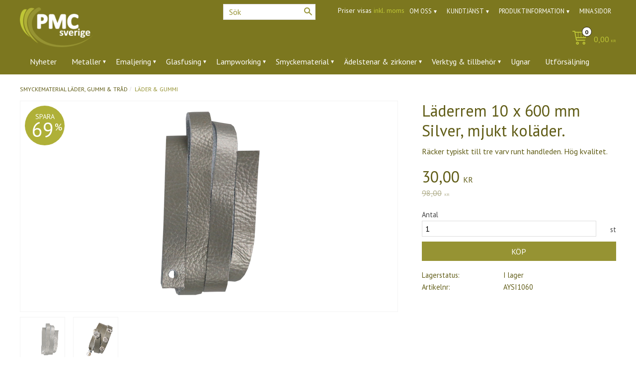

--- FILE ---
content_type: text/css
request_url: https://cdn.starwebserver.se/shops/pmc/themes/milton/css/shop-custom.min.css?_=1710143089
body_size: 4579
content:
html{background-color:#fff}html,body,input,textarea,select,button{color:#605c16}body,button,html,input,select,textarea{font-family:"PT Sans",sans-serif}.product-price,h1,h2,h3,h4{font-family:"PT Sans",sans-serif;letter-spacing:0}a,a:visited,a:focus{color:#969335}a:hover,a:active{color:#bfc636}.orange-link a,.orange-link a:visited,.orange-link a:focus{color:#ee8d3c}.orange-link a:hover,.orange-link a:active{color:#ee8d3c}h1{font-size:2rem;margin:0}#content{margin:0 auto;max-width:none;padding:0 40px}#site-header .wrapper,#site-footer .wrapper{padding:0 40px;max-width:none;position:relative}html.has-sidebar #main-content{width:87%}#content-sidebar{float:left;width:12%}#content{margin-top:175px}#site-header{font-size:.875rem;background:#7c771f;color:#fff;margin:0;position:fixed;left:0;right:0;z-index:100;top:0}#site-header input[type=search]{background:#fff;color:#605c16}#site-header .main-content{height:150px}#site-header a,#site-footer a{color:#bfc636}#site-header a:hover,#site-footer a:hover{color:#afb038}#site-header .cart-block a.header{color:#1c170d}#site-header .cart-block a.header:hover,.no-touch.desktop #site-header .cart-block a.header:hover{color:#1c170d}#site-header .cart-block a.header .cart-icon::after{background-color:#fff;border:1px solid #1c170d;color:#1c170d;padding-top:2px}#site-header .cart-block a.header:hover .cart-icon::after{border:1px solid #1c170d;color:#1c170d}#home{display:inline-block;height:auto;left:40px;margin:0;position:absolute;text-align:left;top:15px;z-index:300}#shop-logo{height:80px;width:auto}#content-sidebar .search-block button::before,#site-header .search-block button::before{color:#969335}#content-sidebar .search-block button:hover::before,#site-header .search-block button:hover::before{color:#969333!important}#site-header input[type=text],#site-header input[type=password],#site-header input[type=email],#site-header input[type=number],#site-header input[type=tel],#site-header input[type=time],#site-header input[type=url],#site-header input[type=file],#site-header select,#site-header textarea{color:#fff;background:#1c170d;border:0}#site-header input[type=text]:focus,#site-header input[type=password]:focus,#site-header input[type=email]:focus,#site-header input[type=number]:focus,#site-header input[type=tel]:focus,#site-header input[type=time]:focus,#site-header input[type=url]:focus,#site-header input[type=file]:focus,#site-header select:focus,#site-header textarea:focus{color:#000;border:0}#site-header .search-block input::-webkit-input-placeholder{color:#969335;opacity:1}#site-header .search-block input:-moz-placeholder{color:#969335;opacity:1}#site-header .search-block input::-moz-placeholder{color:#969335;opacity:1}#site-header .search-block input:-ms-input-placeholder{color:#969335;opacity:1}#site-header .search-block input:focus::-webkit-input-placeholder{color:#000;opacity:1}#site-header .search-block input:focus:-moz-placeholder{color:#000;opacity:1}#site-header .search-block input:focus::-moz-placeholder{color:#000;opacity:1}#site-header .search-block input:focus:-ms-input-placeholder{color:#000;opacity:1}#site-header>.wrapper>.content{margin-bottom:0}#site-header .first-region .currency-block,#site-header .first-region .language-block,#site-header .first-region .newsletter-signup-block,#site-header .first-region .vat-selector-block{margin:0 0 0 10px;max-width:none;display:inline-block;float:right;clear:none}#site-header .first-region select{font-size:.875rem;padding:4px 3px 4px 6px}#site-header .first-region .currency-block{width:70px;margin-top:7px}#site-header .first-region .language-block{width:95px;margin-top:7px}#site-header .first-region .field-wrap.select-type .control::after{font-size:.875rem;top:0}#site-header .first-region .field-wrap{margin-bottom:0}#site-header .first-region .vat-selector-block{margin-top:9px;margin-left:25px}#site-header .first-region .vat-selector-block p{margin:0}#site-header .first-region .currency-block,#site-header .first-region .language-block,#site-header .first-region .newsletter-signup-block,#site-header .first-region .search-block,#site-header .first-region .vat-selector-block,#site-header .first-region nav{margin-bottom:0}#site-header .first-region .search-block{margin-top:8px;margin-right:20px;z-index:100}#site-header .search-block button,#content-sidebar .search-block button{top:0}#site-header .first-region .info-text.one.column-content{float:left;margin:10px 0 0 200px;font-style:italic;line-height:1.25rem}#site-header .first-region .info-text.one.column-content .column{margin-bottom:0}#site-header .first-region nav.custom ul li a{color:#fff;line-height:40px}#site-header .first-region>nav.custom>ul>li>ul li a{font-size:.875rem}#site-header .first-region nav.custom ul li ul li a{color:#fff;line-height:1.3em}#site-header .first-region nav.custom>ul>li>a:hover{color:#bfc636}#site-header .first-region nav.custom ul li ul li a:hover{color:#1c170d}#site-header .first-region nav.menu-block.custom>ul>li:hover>a:after{border-color:transparent transparent #afaf37 transparent;border-width:6px;bottom:0}#site-header .first-region nav.custom ul li ul{top:42px}#site-header .first-region>nav.custom>ul>li>ul{background:#969335}#site-header .last-region{top:auto;bottom:55px;width:auto;left:40px;right:40px;position:absolute}#site-header .last-region.has-cart-block,#site-header .last-region.has-menu-block,#site-header .last-region.has-search-block{padding-top:0}#site-header .last-region .cart-block{right:0;z-index:200;top:-42px}#site-header .last-region nav.custom{width:100%}#site-header .last-region nav.custom ul{font-size:1rem}#site-header nav.custom ul li ul li a{font-size:1rem}#site-header .last-region nav.custom>ul>li:first-child>a{margin-left:20px}#site-header .last-region nav.custom ul li a{color:#fff;text-transform:none}#site-header .last-region nav.custom>ul>li>a:hover{color:#bfc636}#site-header .last-region nav.custom ul li ul li a{color:#fff}#site-header .last-region nav.custom>ul>li>ul>li>a{font-weight:700;text-transform:uppercase}#site-header .last-region nav.custom ul li ul li a:hover{color:#1c170d}#site-header .last-region nav.custom>ul>li>ul::before{background-color:#969335;left:0;right:0}#site-header .last-region nav.menu-block.custom>ul>li:hover>a:after{border-color:transparent transparent #969335 transparent;bottom:0}#site-header .last-region nav.custom ul li ul{top:55px;margin-left:0}#site-header .last-region nav.custom>ul>li>ul{padding:20px 0 0}#site-header .last-region .menu.menu-level-2{max-height:calc(100vh - 150px);overflow:auto;background:#969335}#site-header .cart-block a.header .cart-icon::after{top:1px;right:0}#site-header .cart-block a.header .cart-icon::before{content:"\e608";top:7px}#site-header .cart-block a.header{color:#bfc636}.no-touch.desktop #site-header .cart-block a.header:hover{color:#afaf37}#site-header .cart-content .footer a{color:#fff}#site-header .cart-content .items li.cart-item:hover:before{background-color:#000}#site-header .cart-content{color:#3a3531;top:55px}#site-header .cart-block a.header .price{font-size:1rem}#site-header .cart-content .footer .cart-content-close{background:#969335;color:#fff}#site-header .cart-content .footer .cart-content-close:hover{background:#afb038!important}#site-header .cart-content .items h3{font-size:.875rem;text-transform:none}#site-header .cart-content .items h4{font-size:.75rem}.gallery .product-info{color:#3a3531}.gallery .product-info:hover h3{color:#3a3531}.gallery{margin-left:-1%}.gallery li{margin-left:1%;width:19%}.gallery .description{margin-bottom:12px}.gallery .description h3{font-size:1rem;font-weight:400;height:42px;letter-spacing:0;line-height:1.3em;text-transform:none;white-space:normal;word-break:normal}.gallery .product-price{opacity:1}.gallery .description p{font-size:.75rem;opacity:.8}.product-details{opacity:1}.gallery .price,.gallery .product-price{font-size:1rem;color:#969335}.gallery figure{background:#fff;border:1px solid #f3f3f3}#main-content .gallery-layout-1 li,#site-footer .gallery-layout-1 li,#site-header .gallery-layout-1 li{border-bottom:1px solid #d4cfcb}.categories.gallery figure img{display:block;position:relative;-ms-transform:none;-webkit-transform:none;transform:none}.categories.gallery figure .img-wrap{position:relative;-ms-transform:none;-webkit-transform:none;transform:none}.categories.gallery figure .figure-content{position:relative}.categories.gallery figure::before{padding-top:0}.categories.gallery .category-info{background:rgba(0,0,0,.95);color:#969335}.categories.gallery .category-info:hover{background:#000;color:#afb038}.categories.gallery.names .description{margin-bottom:0!important;text-align:left}.categories.gallery.names .description h3{height:auto}.categories.gallery.names .category-info{background:#969335;color:#fff;padding:10px!important}.categories.gallery.names .category-info:hover{background:#afb038}.categories.gallery.names .category-info:hover h3{color:#fff!important}.categories.gallery.names .description h3{overflow:hidden;text-overflow:ellipsis;white-space:nowrap}.categories.gallery.names li{margin-bottom:10px}#content-sidebar nav ul li a,#content-sidebar nav ul li span,#site-header nav.category ul li a,#site-header nav.category ul li span{color:#605c16}#content-sidebar nav ul li a:hover,#content-sidebar nav ul li span:hover,#site-header nav.category ul li a:hover,#site-header nav.category ul li span:hover{color:#afb038}#content-sidebar nav a.load-tree.has-children,#site-header nav.category a.load-tree.has-children{color:#605c16}#content-sidebar nav a.load-tree.has-children:hover,#site-header nav.category a.load-tree.has-children:hover{color:#afb038}#content-sidebar nav a.selected,#site-header nav.category a.selected{color:#afb038}#content-sidebar nav ul li a::before,#site-header nav.category ul li a::before{display:none}#content-sidebar nav{margin-left:15px}.customer-content{background-color:#fff}.customer-content table td{border-top:1px dotted #ddd}.customer-content table{border-bottom:1px dotted #ddd}nav.customer-pages .logout a{color:#000!important}nav.customer-pages .logout a:hover{color:#fff!important;background:#000;text-decoration:none}nav.customer-pages .current *,nav.customer-pages .current *:hover{color:#fff!important}.checkout-cart .cart-item h4,.import-cart .cart-item h4{color:#777}#checkout-page.theme-checkout-layout-2 .addresses .content,#checkout-page.theme-checkout-layout-2 .checkout-cart .cart-item,#checkout-page.theme-checkout-layout-2 .klarna-checkout-block .content,#checkout-page.theme-checkout-layout-2 .payment-shipping-methods .content{background-color:#fff}.product-media figure{background:#fff;border:1px solid #f3f3f3}.dynamic-product-info>.product-media>figure{min-height:400px}.gallery figure img,.product-media figure img{padding:10px}#product-page h1{text-transform:none;line-height:1.25em}html#product-page .product-overview header h2{font-size:1.5rem;text-transform:none}.add-review-comment{background:#fff}.product-media figure img{position:relative;-ms-transform:none;-webkit-transform:none;transform:none}.product-media figure .img-wrap{position:relative;-ms-transform:none;-webkit-transform:none;transform:none}.product-media figure .figure-content{position:relative}.product-media figure::before{padding-top:0}.product-media .product-nav figure img{-ms-transform:translate(-50%,-50%) translateZ(0);-webkit-transform:translate(-50%,-50%) translateZ(0);transform:translate(-50%,-50%) translateZ(0)}.product-media .product-nav figure .img-wrap{position:absolute;-ms-transform:translate(50%,50%) translateZ(0);-webkit-transform:translate(50%,50%) translateZ(0);transform:translate(50%,50%) translateZ(0)}.product-media .product-nav figure .figure-content{position:absolute}.product-media .product-nav figure::before{padding-top:100%}#product-page figure.no-image{height:300px}#start-page #content{margin-top:160px}#start-page #site-header>.wrapper>.content{margin-bottom:0}#start-page .gallery li{width:15.6667%}#start-page .category-list-block{text-align:center}#start-page .categories.gallery{max-width:1090px;margin-left:auto;margin-right:auto}#start-page .categories.gallery li{width:49%;margin-right:.5%;margin-left:.5%}#start-page #main-content .column-content h2,#start-page #main-content .column-content h3,#start-page #main-content .column-content h4{margin:0}.slick-slider{margin-bottom:40px}.slick-slider .slick-slide{background:#fff;border:1px solid #efefef}.slick-slide img{display:block;width:75%;margin:0;float:right}.slick-slider .caption{width:25%;padding:25px 20px 20px 20px;bottom:0;float:left;top:0;background-color:#fff}.slick-slider .caption h3,.slick-slider .caption p{color:#000;text-overflow:initial;white-space:normal}.slick-slider .caption p{font-size:1rem;line-height:1.5em}.slick-slider .caption h3{line-height:1em;font-weight:400;text-transform:none;margin-bottom:.25em;font-size:1.75rem}.slick-dots{margin:0;bottom:-40px}.slick-dots button:hover{background:transparent}.slick-dots li button::before{content:"";width:12px;height:12px;-webkit-border-radius:50%;-moz-border-radius:50%;border-radius:50%;background:#969335}.slick-dots li.slick-active button::before{border:1px solid #969335;background:transparent}#site-footer{background:#7c771f;color:#fff;margin-left:0;margin-right:0;margin-top:60px}#site-footer nav a{color:#fff}#site-footer nav a:hover{color:#bfc636}#site-footer .column-content .column{margin-bottom:30px}#site-footer .block-47.three.column-content .middle.column{text-align:center}#site-footer .block-47.three.column-content .middle.column p{display:inline-block;padding:0 10px;vertical-align:top}#site-footer .block-47.three.column-content .right.column{text-align:right}.software-by-starweb{opacity:1}.software-by-starweb i,.software-by-starweb a{color:#787834!important}.software-by-starweb a:hover{color:#afaf37!important}#site-footer h2,#site-footer h3,#site-footer h4{margin:0;color:#fff}.button,.cart-content-close,.checkout-link,button,input[type=button],input[type=submit]{background-color:#969333;color:#fff}.button:hover,.cart-content-close:hover,.checkout-link:hover,button:hover,input[type=button]:hover,input[type=submit]:hover,.button:active,.cart-content-close:active,.checkout-link:active,button:active,input[type=button]:active,input[type=submit]:active,.button:focus,.cart-content-close:focus,.checkout-link:focus,button:focus,input[type=button]:focus,input[type=submit]:focus{background-color:#bfc636;color:#fff}.gallery .add-to-cart,.gallery .info,.gallery .info:visited{background-color:#969335;color:#fff}.gallery .add-to-cart:hover,.gallery .info:hover{background-color:#afb038;color:#fff}#tooltip{background-color:#afb038;color:#fff}#tooltip:after{border-top-color:#afb038}#tooltip.top:after{border-top-color:transparent;border-bottom-color:#afb038}input[type=text]:focus,input[type=password]:focus,input[type=email]:focus,input[type=number]:focus,input[type=search]:focus,input[type=tel]:focus,input[type=time]:focus,input[type=url]:focus,select:focus,textarea:focus{border-color:rgba(204,204,204,.6)!important;border-color:rgba(204,204,204,.6)!important;border-color:rgba(204,204,204,.6)!important;-webkit-box-shadow:0 0 10px 0 rgba(204,204,204,.6)!important;-moz-box-shadow:0 0 10px 0 rgba(204,204,204,.6)!important;box-shadow:0 0 10px 0 rgba(204,204,204,.6)!important;background:#fff!important}input.error[type=text],input.error-field[type=text],input.error[type=text]:focus,input.error[type=password],input.error-field[type=password],input.error[type=password]:focus,input.error[type=email],input.error-field[type=email],input.error[type=email]:focus,input.error[type=number],input.error-field[type=number],input.error[type=number]:focus,input.error[type=search],input.error-field[type=search],input.error[type=search]:focus,input.error[type=tel],input.error-field[type=tel],input.error[type=tel]:focus,input.error[type=time],input.error-field[type=time],input.error[type=time]:focus,input.error[type=url],input.error-field[type=url],input.error[type=url]:focus{background-color:#fff!important;box-shadow:0 1px 2px rgba(0,172,80,.3) inset,0 0 8px rgba(0,172,80,.3)}input[type=text],input[type=password],input[type=email],input[type=number],input[type=search],input[type=tel],input[type=time],input[type=url],input[type=file],select,textarea{color:#000;border-color:#ddd;background:#fff}#checkout-page .payment-shipping-methods .content,#checkout-page .addresses .content,#checkout-page aside,#checkout-page #page-footer,#checkout-page .cart-item,#checkout-page .summary .grand-total,.payment-shipping-methods .control li,.review-rating,.add-review-comment{border-color:#ddd}option{background-color:#fff}label{color:#444}#home,.field-wrap.checkbox-type.disabled label,.field-wrap.radio-type.disabled label,a#menu::before{color:#777}.pagination .previous a,.pagination .previous span,.pagination .next a,.pagination .next span{color:#fff}.pagination a{background-color:#969333}.pagination a:hover{background-color:#afaf37}.breadcrumbs{font-size:.75rem;text-transform:uppercase}.breadcrumbs .current,.breadcrumbs a{color:#969333;font-size:.75rem}.breadcrumbs .current:hover,.breadcrumbs a:hover{color:#afaf37}.breadcrumbs a:hover span{border-bottom:0}figure.no-image{-moz-box-shadow:none;-webkit-box-shadow:none;box-shadow:none}.sort-order .control select{background:#fff}.facebook,.instagram,.pinterest,.twitter,.google-plus,.swt-envelope{line-height:25px;padding-left:40px;position:relative;display:inline-block;height:30px}#site-header .facebook,#site-header .instagram,#site-header .pinterest,#site-header .twitter,#site-header .google-plus,#site-header .swt-envelope,#site-header .facebook:visited,#site-header .instagram:visited,#site-header .pinterest:visited,#site-header .twitter:visited,#site-header .google-plus:visited,#site-header .swt-envelope:visited{color:#fff}#site-header .facebook:hover,#site-header .instagram:hover,#site-header .pinterest:hover,#site-header .twitter:hover,#site-header .google-plus:hover,#site-header .swt-envelope:hover{color:#e30613}.facebook:hover,.instagram:hover,.pinterest:hover,.twitter:hover,.google-plus:hover,.swt-envelope:hover{color:#e30613;text-decoration:none}.facebook:before,.instagram:before,.pinterest:before,.twitter:before,.google-plus:before,.swt-envelope:before{font-family:"swt";speak:none;font-style:normal;font-weight:400;font-variant:normal;text-transform:none;line-height:1;-webkit-font-smoothing:antialiased;-moz-osx-font-smoothing:grayscale;position:absolute;top:0;left:0;line-height:30px;font-size:30px}.facebook:before{content:"\f082"}.instagram:before{content:"\f16d"}.pinterest:before{content:"\f0d3"}.twitter:before{content:"\f081"}.google-plus:before{content:"\f0d4"}.swt-envelope:before{content:"\f0e0"}.autocomplete-suggestions strong{color:#444}.autocomplete-suggestions{background:none;border:0;-webkit-box-shadow:-1px 0 10px 0 rgba(0,0,0,.1)!important;-moz-box-shadow:-1px 0 10px 0 rgba(0,0,0,.1)!important;box-shadow:-1px 0 10px 0 rgba(0,0,0,.1)!important}.autocomplete-suggestions .autocomplete-suggestion{color:#000;background:#fff}.autocomplete-suggestions .autocomplete-suggestion.autocomplete-selected{background:#ddd}.theme-color-scheme-0 .filter-group-title,.theme-color-scheme-0 .sort-order-content,.theme-color-scheme-0 .filter-menu-item,.theme-color-scheme-0 .filter-group-open .filter-group-content{border:1px solid #ddd}.theme-color-scheme-0 .filter-group-title,.theme-color-scheme-0 .filter-group-content,.theme-color-scheme-0 .sort-order-content,.theme-color-scheme-0 .filter-menu-item{background-color:#fff;-moz-box-shadow:none;-webkit-box-shadow:none;box-shadow:none}.has-sidebar .filter-group{-moz-box-shadow:none;-webkit-box-shadow:none;box-shadow:none}.theme-color-scheme-0 .filter-group-open .filter-group-title,.theme-color-scheme-0 .irs-bar,.theme-color-scheme-0 .irs-from,.theme-color-scheme-0 .irs-to,.theme-color-scheme-0 .irs-single{background-color:#ddd}.theme-color-scheme-0 .remove-active-filter-action{background-color:#000}.theme-color-scheme-0 .remove-active-filter-action:hover{background-color:#444}.theme-color-scheme-0 .irs-from::after,.theme-color-scheme-0 .irs-to::after,.theme-color-scheme-0 .irs-single::after{border-top-color:#ddd}.sidr-open #site-header{left:260px!important;right:-260px!important}.sidr ul li ul li a,.sidr ul li ul li ul li a{font-size:.875rem}.mobile #home{margin-top:0}a#menu{top:95px;left:20px;z-index:100}a#menu::before{color:#fff}a#menu:hover::before{color:#969335}@media only screen and (max-width:600px){#start-page .gallery li{width:32.33333%}.gallery li{width:24%}html.has-sidebar #main-content{width:85%}#content-sidebar{width:14%}}@media only screen and (max-width:500px){html.has-sidebar #main-content{width:79%}#content-sidebar{width:20%}#site-header .menu-block.custom{display:none}a#menu{display:block}#site-header .last-region .cart-block{right:40px;top:-37px}#home{left:20px}#site-header .wrapper,#site-footer .wrapper,#content{padding:0 20px}#site-header .last-region .cart-block{right:20px;left:20px}#site-header .last-region{left:0;right:0}#site-header .main-content{height:135px}#start-page #content{margin-top:145px}#content{margin-top:160px}}@media only screen and (max-width:900px){#site-header .first-region .info-text.one.column-content{margin:10px 0 0 170px}#site-header .first-region .search-block{margin-right:0;margin-top:0;position:absolute;right:0;top:93px}.slick-slider .caption h3{font-size:1.375rem}.slick-slider .caption p{font-size:.875rem;line-height:1.3em}}@media only screen and (max-width:700px){.theme-color-scheme-0 .filter-menu-item{color:#000!important}}@media only screen and (max-width:768px){#site-header .wrapper,#site-footer .wrapper,#content{padding:0 10px}#site-header .last-region .cart-block{right:10px;left:10px}.slick-slider a{text-decoration:none}}@media only screen and (max-width:767px){html.has-sidebar #main-content{width:100%}.pagination{margin-top:10px}#site-header .cart-block a.header{display:inline-block;float:right}.gallery li:after{color:#787735;right:0}.gallery.products li{border-bottom:1px solid #d4cfcb}.slick-slider .caption{bottom:0;float:none;position:relative;top:auto;width:100%}.slick-slide img{margin:0;width:100%;float:none}.gallery .description h3{height:auto;margin-bottom:10px}#site-header .first-region .info-text.one.column-content{display:none}h1{font-size:1.5rem}.categories.gallery figure{width:100%!important;position:relative;float:none}.categories.gallery li::after{display:none}.categories.gallery .category-info{min-height:0;padding-left:0!important}.categories.gallery .category-info .details{min-height:0;padding:10px!important}.categories.gallery .description{margin-bottom:0!important;text-align:center}#start-page .categories.gallery li{float:left;margin-left:1%;margin-right:auto;width:49%!important}#start-page .categories.gallery{margin-left:-1%;margin-right:auto}.categories.gallery.names .category-info .details{padding:0!important}}@media only screen and (max-width:568px){#site-header .wrapper{margin:0}#site-header .cart-block a.header{margin-right:10px}a#menu{left:10px}#home{left:10px}#site-header .first-region select{font-size:.75rem}#site-header .first-region .currency-block{width:65px}#site-header .first-region .language-block{width:90px}.add-review-comment .button{font-size:.75rem;width:100%}}@media only screen and (max-width:479px){#site-header .cart-block a.header .price{display:none}#site-footer .block-47.three.column-content .right.column{text-align:left}}.gallery li.save-percent .save-percent{top:10px;left:10px;background-color:#afb038}.product-media.save-percent .save-percent{top:10px;left:10px;background-color:#afb038}.payment-shipping-methods .control li .price:before{content:" "}.gallery.ratings .details{min-height:149px}

--- FILE ---
content_type: application/javascript
request_url: https://cdn.starwebserver.se/61990/js/shop/shop.combined.min.js
body_size: 22728
content:
var _typeof="function"==typeof Symbol&&"symbol"==typeof Symbol.iterator?function(t){return typeof t}:function(t){return t&&"function"==typeof Symbol&&t.constructor===Symbol&&t!==Symbol.prototype?"symbol":typeof t};!function(r){var t,e,j,U,E,n,P,C,S,i,o,y,a,s;function T(t){return!i.call(n,t)}function A(t){return t.replace(/[\-\[\]{}()*+?.,\\\^$|#\s]/g,"\\$&")}function R(t){this.string=t,this.tail=t,this.pos=0}function c(t,e){this.view=t,this.parent=e,this._cache={}}function l(){this.clearCache()}function M(t){return[new RegExp(A(t[0])+"\\s*"),new RegExp("\\s*"+A(t[1]))]}t=this,(j={name:"mustache.js",version:"0.7.2",tags:["{{","}}"]}).Scanner=R,j.Context=c,j.Writer=l,U=/\s*/,E=/\s+/,n=/\S/,P=/\s*=/,C=/\s*\}/,S=/#|\^|\/|>|\{|&|=|!/,i=RegExp.prototype.test,o=Object.prototype.toString,y=Array.isArray||function(t){return"[object Array]"===o.call(t)},a={"&":"&amp;","<":"&lt;",">":"&gt;",'"':"&quot;","'":"&#39;","/":"&#x2F;"},j.escape=function(t){return String(t).replace(/[&<>"'\/]/g,function(t){return a[t]})},R.prototype.eos=function(){return""===this.tail},R.prototype.scan=function(t){return"object"!==_typeof(this.tail)&&(t=this.tail.match(t))&&0===t.index?(this.tail=this.tail.substring(t[0].length),this.pos+=t[0].length,t[0]):""},R.prototype.scanUntil=function(t){if("object"===_typeof(this.tail))return null;var e,n=this.tail.search(t);switch(n){case-1:e=this.tail,this.pos+=this.tail.length,this.tail="";break;case 0:e="";break;default:e=this.tail.substring(0,n),this.tail=this.tail.substring(n),this.pos+=n}return e},c.make=function(t){return t instanceof c?t:new c(t)},c.prototype.push=function(t){return new c(t,this)},c.prototype.lookup=function(t){if(!(n=this._cache[t])){if("."==t)n=this.view;else for(var e=this;e;){if(0<t.indexOf("."))for(var n=e.view,i=t.split("."),r=0;n&&r<i.length;)n=n[i[r++]];else n=e.view[t];if(null!=n)break;e=e.parent}this._cache[t]=n}return n="function"==typeof n?n.call(this.view):n},l.prototype.clearCache=function(){this._cache={},this._partialCache={}},l.prototype.compile=function(t,e){var n=this._cache[t];return n||(e=j.parse(t,e),n=this._cache[t]=this.compileTokens(e,t)),n},l.prototype.compilePartial=function(t,e,n){e=this.compile(e,n);return this._partialCache[t]=e},l.prototype.getPartial=function(t){return t in this._partialCache||!this._loadPartial||this.compilePartial(t,this._loadPartial(t)),this._partialCache[t]},l.prototype.compileTokens=function(i,r){var o=this;return function(t,e){if(e)if("function"==typeof e)o._loadPartial=e;else for(var n in e)o.compilePartial(n,e[n]);return function t(e,n,i,r){var o="";var a,s,c;for(var l=0,u=e.length;l<u;++l)switch(a=e[l],s=a[1],a[0]){case"#":var p;if("object"===(void 0===(c=i.lookup(s))?"undefined":_typeof(c)))if(y(c))for(var f=0,h=c.length;f<h;++f)o+=t(a[4],n,i.push(c[f]),r);else c&&(o+=t(a[4],n,i.push(c),r));else"function"==typeof c?(p=null==r?null:r.slice(a[3],a[5]),null!=(c=c.call(i.view,p,function(t){return n.render(t,i)}))&&(o+=c)):c&&(o+=t(a[4],n,i,r));break;case"^":(!(c=i.lookup(s))||y(c)&&0===c.length)&&(o+=t(a[4],n,i,r));break;case">":"function"==typeof(c=n.getPartial(s))&&(o+=c(i));break;case"&":null!=(c=i.lookup(s))&&(o+=c);break;case"name":null!=(c=i.lookup(s))&&(o+=j.escape(c));break;case"text":o+=s}return o}(i,o,c.make(t),r)}},l.prototype.render=function(t,e,n){return this.compile(t)(e,n)},j.parse=function(t,e){if(e=e||j.tags,"object"===(void 0===(t=t||"")?"undefined":_typeof(t))&&(t=t.innerHTML),2!==(e="string"==typeof e?e.split(E):e).length)throw new Error("Invalid tags: "+e.join(", "));var n,i,r,o,a,s,c=M(e),l=new R(t),u=[],p=[],f=[],h=!1,y=!1;for(;!l.eos();){if(n=l.pos,r=l.scanUntil(c[0]))for(var m=0,g=r.length;m<g;++m)if(T(o=r.charAt(m))?f.push(p.length):y=!0,p.push(["text",o,n,n+1]),n+=1,"\n"==o){if(h&&!y)for(;f.length;)delete p[f.pop()];else f=[];y=h=!1}if(!l.scan(c[0]))break;if(h=!0,i=l.scan(S)||"name",l.scan(U),"="===i?(r=l.scanUntil(P),l.scan(P),l.scanUntil(c[1])):"{"===i?(r=l.scanUntil(new RegExp("\\s*"+A("}"+e[1]))),l.scan(C),l.scanUntil(c[1]),i="&"):r=l.scanUntil(c[1]),!l.scan(c[1]))throw new Error("Unclosed tag at "+l.pos);if(a=[i,r,n,l.pos],p.push(a),"#"===i||"^"===i)u.push(a);else if("/"===i){if(0===u.length)throw new Error('Unopened section "'+r+'" at '+n);if((s=u.pop())[1]!==r)throw new Error('Unclosed section "'+s[1]+'" at '+n)}else if("name"===i||"{"===i||"&"===i)y=!0;else if("="===i){if(2!==(e=r.split(E)).length)throw new Error("Invalid tags at "+n+": "+e.join(", "));c=M(e)}}if(s=u.pop())throw new Error('Unclosed section "'+s[1]+'" at '+l.pos);for(var d,b=p=function(t){for(var e,n,i=[],r=0,o=t.length;r<o;++r)(e=t[r])&&("text"===e[0]&&n&&"text"===n[0]?(n[1]+=e[1],n[3]=e[3]):i.push(n=e));return i}(p),v=[],w=v,k=[],_=0,x=b.length;_<x;++_)switch((d=b[_])[0]){case"#":case"^":k.push(d),w.push(d),w=d[4]=[];break;case"/":k.pop()[5]=d[2],w=0<k.length?k[k.length-1][4]:v;break;default:w.push(d)}return v},s=new l,j.clearCache=function(){return s.clearCache()},j.compile=function(t,e){return s.compile(t,e)},j.compilePartial=function(t,e,n){return s.compilePartial(t,e,n)},j.compileTokens=function(t,e){return s.compileTokens(t,e)},j.render=function(t,e,n){return s.render(t,e,n)},j.to_html=function(t,e,n,i){t=j.render(t,e,n);if("function"!=typeof i)return t;i(t)},e=j,"object"===("undefined"==typeof exports?"undefined":_typeof(exports))&&exports?module.exports=e:"function"==typeof define&&define.amd?define(e):t.Mustache=e,r.mustache=function(t,e,n){return Mustache.render(t,e,n)},r.fn.mustache=function(n,i){return r(this).map(function(t,e){e=r.trim(r(e).html()),e=r.mustache(e,n,i);return r(r.trim(e)).get()})}}(jQuery);
var _typeof="function"==typeof Symbol&&"symbol"==typeof Symbol.iterator?function(e){return typeof e}:function(e){return e&&"function"==typeof Symbol&&e.constructor===Symbol&&e!==Symbol.prototype?"symbol":typeof e};!function(e){"use strict";"function"==typeof define&&define.amd?define(["jquery"],e):"object"===("undefined"==typeof exports?"undefined":_typeof(exports))&&"function"==typeof require?e(require("jquery")):e(jQuery)}(function(h){"use strict";var n={escapeRegExChars:function(e){return e.replace(/[\-\[\]\/\{\}\(\)\*\+\?\.\\\^\$\|]/g,"\\$&")},createNode:function(e){var t=document.createElement("div");return t.className=e,t.style.display="none",t}},s=27,o=9,i=13,a=38,l=39,r=40;function u(e,t){function n(){}var s=this,o={ajaxSettings:{},autoSelectFirst:!1,appendTo:".search-block .content",serviceUrl:null,lookup:null,onSelect:null,minChars:1,deferRequestBy:0,params:{},formatMatch:u.formatMatch,delimiter:null,type:"GET",noCache:!0,onSearchStart:n,onSearchComplete:n,onSearchError:n,preserveInput:!1,containerClass:"quick-search-results",tabDisabled:!1,dataType:"text",currentRequest:null,triggerSelectOnValidInput:!0,preventBadQueries:!0,lookupFilter:function(e,t,n){return-1!==e.value.toLowerCase().indexOf(n)},paramName:"query",transformResult:function(e){return"string"==typeof e?h.parseJSON(e):e},showNoSuggestionNotice:!1,noSuggestionNotice:"No results",orientation:"bottom",forceFixPosition:!1};s.element=e,s.el=h(e),s.suggestions=[],s.badQueries=[],s.selectedIndex=-1,s.currentValue=s.element.value,s.intervalId=0,s.cachedResponse={},s.onChangeInterval=null,s.onChange=null,s.isLocal=!1,s.suggestionsContainer=null,s.noSuggestionsContainer=null,s.options=h.extend({},o,t),s.classes={selected:"quick-search-selected",suggestion:"quick-search-result"},s.hint=null,s.hintValue="",s.selection=null,s.initialize(),s.setOptions(t)}u.utils=n,(h.Autocomplete=u).makeHtmlStringSafe=function(e){return e.replace(/&/g,"&amp;").replace(/</g,"&lt;").replace(/>/g,"&gt;").replace(/"/g,"&quot;")},u.formatMatch=function(e,t){e=u.makeHtmlStringSafe(e.value),t="("+n.escapeRegExChars(t)+")";return e.replace(new RegExp(t,"gi"),"<strong>$1</strong>")},u.prototype={killerFn:null,initialize:function(){var e,t=this,n="."+t.classes.suggestion,s=t.classes.selected,o=t.options;t.element.setAttribute("autocomplete","off"),t.killerFn=function(e){0===h(e.target).closest("."+t.options.containerClass).length&&(t.killSuggestions(),t.disableKillerFn())},t.noSuggestionsContainer=h('<div class="autocomplete-no-suggestion"></div>').html(this.options.noSuggestionNotice).get(0),t.suggestionsContainer=u.utils.createNode(o.containerClass),t.suggestionsContainer.style.top=t.el.closest(o.appendTo).outerHeight()+"px",e=h(t.suggestionsContainer),t.el.closest(o.appendTo).append(e),"auto"!==o.width&&e.width(o.width),e.on("mouseover.autocomplete",n,function(){t.activate(h(this).data("index"))}),e.on("mouseout.autocomplete",function(){t.selectedIndex=-1,e.children("."+s).removeClass(s)}),e.on("click.autocomplete",n,function(){t.select(h(this).data("index"))}),t.fixPositionCapture=function(){t.visible&&t.fixPosition()},h(window).on("resize.autocomplete",t.fixPositionCapture),t.el.on("keydown.autocomplete",function(e){t.onKeyPress(e)}),t.el.on("keyup.autocomplete",function(e){t.onKeyUp(e)}),t.el.on("blur.autocomplete",function(){t.onBlur()}),t.el.on("focus.autocomplete",function(){t.onFocus()}),t.el.on("change.autocomplete",function(e){t.onKeyUp(e)}),t.el.on("input.autocomplete",function(e){t.onKeyUp(e)})},onFocus:function(){var e=this;e.fixPosition(),0===e.options.minChars&&0===e.el.val().length&&e.onValueChange()},onBlur:function(){this.enableKillerFn()},abortAjax:function(){var e=this;e.currentRequest&&(e.currentRequest.abort(),e.currentRequest=null)},setOptions:function(e){var t=this,n=t.options;h.extend(n,e),t.isLocal=h.isArray(n.lookup),t.isLocal&&(n.lookup=t.verifySuggestionsFormat(n.lookup)),n.orientation=t.validateOrientation(n.orientation,"bottom"),h(t.suggestionsContainer).css({"max-height":n.maxHeight+"px",width:n.width+"px","z-index":n.zIndex})},clearCache:function(){this.cachedResponse={},this.badQueries=[]},clear:function(){this.clearCache(),this.currentValue="",this.suggestions=[]},disable:function(){var e=this;e.disabled=!0,clearInterval(e.onChangeInterval),e.abortAjax()},enable:function(){this.disabled=!1},fixPosition:function(){var e,t,n,s,o,i,a,l,r=this,u=h(r.suggestionsContainer),c=u.parent().get(0);c!==document.body&&!r.options.forceFixPosition||(i=r.options.orientation,e=u.outerHeight(),t=r.el.outerHeight(),n={top:(l=r.el.offset()).top,left:l.left},"auto"===i&&(a=h(window).height(),s=-(o=h(window).scrollTop())+l.top-e,o=o+a-(l.top+t+e),i=Math.max(s,o)===s?"top":"bottom"),n.top+="top"===i?-e:t,c!==document.body&&(a=u.css("opacity"),r.visible||u.css("opacity",0).show(),l=u.offsetParent().offset(),n.top-=l.top,n.left-=l.left,r.visible||u.css("opacity",a).hide()),"auto"===r.options.width&&(n.width=r.el.outerWidth()-2+"px"),u.css(n))},enableKillerFn:function(){h(document).on("click.autocomplete",this.killerFn)},disableKillerFn:function(){h(document).off("click.autocomplete",this.killerFn)},killSuggestions:function(){var e=this;e.stopKillSuggestions(),e.intervalId=window.setInterval(function(){e.hide(),e.stopKillSuggestions()},50)},stopKillSuggestions:function(){window.clearInterval(this.intervalId)},isCursorAtEnd:function(){var e=this.el.val().length,t=this.element.selectionStart;return"number"==typeof t?t===e:!document.selection||((t=document.selection.createRange()).moveStart("character",-e),e===t.text.length)},onKeyPress:function(e){var t=this;if(t.disabled||t.visible||e.which!==r||!t.currentValue){if(!t.disabled&&t.visible){switch(e.which){case s:t.el.val(t.currentValue),t.hide();break;case l:if(t.hint&&t.options.onHint&&t.isCursorAtEnd()){t.selectHint();break}return;case o:if(t.hint&&t.options.onHint)return void t.selectHint();if(-1===t.selectedIndex)return void t.hide();if(t.select(t.selectedIndex),!1===t.options.tabDisabled)return;break;case i:if(-1===t.selectedIndex)return void t.hide();t.select(t.selectedIndex);break;case a:t.moveUp();break;case r:t.moveDown();break;default:return}e.stopImmediatePropagation(),e.preventDefault()}}else t.suggest()},onKeyUp:function(e){var t=this;if(!t.disabled){switch(e.which){case a:case r:return}clearInterval(t.onChangeInterval),t.currentValue!==t.el.val()&&(t.findBestHint(),0<t.options.deferRequestBy?t.onChangeInterval=setInterval(function(){t.onValueChange()},t.options.deferRequestBy):t.onValueChange())}},onValueChange:function(){var e=this,t=e.options,n=e.el.val(),s=e.getQuery(n);e.selection&&e.currentValue!==s&&(e.selection=null,(t.onInvalidateSelection||h.noop).call(e.element)),clearInterval(e.onChangeInterval),e.currentValue=n,e.selectedIndex=-1,t.triggerSelectOnValidInput&&e.isExactMatch(s)?e.select(0):s.length<t.minChars?e.hide():e.getSuggestions(s)},isExactMatch:function(e){var t=this.suggestions;return 1===t.length&&t[0].value.toLowerCase()===e.toLowerCase()},getQuery:function(e){var t=this.options.delimiter;return t?(t=e.split(t),h.trim(t[t.length-1])):e},getSuggestionsLocal:function(t){var e=this.options,n=t.toLowerCase(),s=e.lookupFilter,o=parseInt(e.lookupLimit,10),e={suggestions:h.grep(e.lookup,function(e){return s(e,t,n)})};return o&&e.suggestions.length>o&&(e.suggestions=e.suggestions.slice(0,o)),e},getSuggestions:function(s){var e,t,n,o=this,i=o.options,a=i.serviceUrl;i.params[i.paramName]=s,e=i.ignoreParams?null:i.params,!1!==i.onSearchStart.call(o.element,i.params)&&(h.isFunction(i.lookup)?i.lookup(s,function(e){o.suggestions=e.suggestions,o.suggest(),i.onSearchComplete.call(o.element,s,e.suggestions)}):(n=o.isLocal?o.getSuggestionsLocal(s):(h.isFunction(a)&&(a=a.call(o.element,s)),t=a+"?"+h.param(e||{}),o.cachedResponse[t]))&&h.isArray(n.suggestions)?(o.suggestions=n.suggestions,o.suggest(),i.onSearchComplete.call(o.element,s,n.suggestions)):o.isBadQuery(s)?i.onSearchComplete.call(o.element,s,[]):(o.abortAjax(),n={url:a,data:e,type:i.type,dataType:i.dataType},h.extend(n,i.ajaxSettings),o.currentRequest=h.ajax(n).done(function(e){o.currentRequest=null,e=i.transformResult(e,s),o.processResponse(e,s,t),i.onSearchComplete.call(o.element,s,e.suggestions)}).fail(function(e,t,n){i.onSearchError.call(o.element,s,e,t,n)})))},isBadQuery:function(e){if(this.options.preventBadQueries)for(var t=this.badQueries,n=t.length;n--;)if(0===e.indexOf(t[n]))return!0;return!1},hide:function(){var e=this,t=h(e.suggestionsContainer);h.isFunction(e.options.onHide)&&e.visible&&e.options.onHide.call(e.element,t),e.visible=!1,e.selectedIndex=-1,clearInterval(e.onChangeInterval),h(e.suggestionsContainer).hide(),e.signalHint(null)},suggest:function(){var e,t,s,o,i,a,n,l,r,u,c,g,d;0===this.suggestions.length?this.options.showNoSuggestionNotice?this.noSuggestions():this.hide():(t=(e=this).options,s=t.groupBy,o=t.formatMatch,i=e.getQuery(e.currentValue),a=e.classes.suggestion,n=e.classes.selected,l=h(e.suggestionsContainer),r=h(e.noSuggestionsContainer),u=t.beforeRender,d="",t.triggerSelectOnValidInput&&e.isExactMatch(i)?e.select(0):(g='<a href="'+(e.el.closest("form").attr("action")+"?"+e.el.attr("name")+"="+e.el.val())+'">'+e.el.data("textLink")+"</a>",d=(d=(d+='<div class="wrapper-header">')+'<div class="header-products">'+e.el.data("textHeader")+"</div>")+'<div class="search-link">'+g+"</div></div>",h.each(e.suggestions,function(e,t){s&&(d+=function(e){e=e.data[s];return c===e?"":'<div class="autocomplete-group"><strong>'+(c=e)+"</strong></div>"}(t));var n=(n=t.data.price).replace(/[^0-9\.\-,]/g,"");d=(d=(d=(d=(d+='<div class="'+a+'" data-index="'+e+'">')+'<div class="image"><img src="'+t.data.image+'"></div><div class="wrapper-content">')+'<div class="name">'+o(t,i)+"</div>")+'<div class="category">'+t.data.category+"</div></div>")+'<div class="price'+(0===parseFloat(n)?" zero":"")+'">'+t.data.price+"</div></div>"}),this.adjustContainerWidth(),r.detach(),l.html(d),h.isFunction(u)&&u.call(e.element,l),e.fixPosition(),l.show(),t.autoSelectFirst&&(e.selectedIndex=0,l.scrollTop(0),l.children("."+a).first().addClass(n)),e.visible=!0,e.findBestHint()))},noSuggestions:function(){var e=h(this.suggestionsContainer),t=h(this.noSuggestionsContainer);this.adjustContainerWidth(),t.detach(),e.empty(),e.append(t),this.fixPosition(),e.show(),this.visible=!0},adjustContainerWidth:function(){var e=this.options,t=h(this.suggestionsContainer);"auto"===e.width&&(e=this.el.outerWidth()-2,t.width(0<e?e:300))},findBestHint:function(){var s=this.el.val().toLowerCase(),o=null;s&&(h.each(this.suggestions,function(e,t){var n=0===t.value.toLowerCase().indexOf(s);return n&&(o=t),!n}),this.signalHint(o))},signalHint:function(e){var t="",n=this;e&&(t=n.currentValue+e.value.substr(n.currentValue.length)),n.hintValue!==t&&(n.hintValue=t,n.hint=e,(this.options.onHint||h.noop)(t))},verifySuggestionsFormat:function(e){return e.length&&"string"==typeof e[0]?h.map(e,function(e){return{value:e,data:null}}):e},validateOrientation:function(e,t){return e=h.trim(e||"").toLowerCase(),e=-1===h.inArray(e,["auto","bottom","top"])?t:e},processResponse:function(e,t,n){var s=this,o=s.options;e.suggestions=s.verifySuggestionsFormat(e.suggestions),o.noCache||(s.cachedResponse[n]=e,o.preventBadQueries&&0===e.suggestions.length&&s.badQueries.push(t)),t===s.getQuery(s.currentValue)&&(s.suggestions=e.suggestions,s.suggest())},activate:function(e){var t=this,n=t.classes.selected,s=h(t.suggestionsContainer),o=s.find("."+t.classes.suggestion);return s.find("."+n).removeClass(n),t.selectedIndex=e,-1!==t.selectedIndex&&o.length>t.selectedIndex?(s=o.get(t.selectedIndex),h(s).addClass(n),s):null},selectHint:function(){var e=h.inArray(this.hint,this.suggestions);this.select(e)},select:function(e){this.hide(),this.onSelect(e)},moveUp:function(){var e=this;-1!==e.selectedIndex&&(0===e.selectedIndex?(h(e.suggestionsContainer).children().first().removeClass(e.classes.selected),e.selectedIndex=-1,e.el.val(e.currentValue),e.findBestHint()):e.adjustScroll(e.selectedIndex-1))},moveDown:function(){this.selectedIndex!==this.suggestions.length-1&&this.adjustScroll(this.selectedIndex+1)},adjustScroll:function(e){var t,n,s,o=this,i=o.activate(e);i&&(t=h(i).outerHeight(),i=i.offsetTop,s=(n=h(o.suggestionsContainer).scrollTop())+o.options.maxHeight-t,i<n?h(o.suggestionsContainer).scrollTop(i):s<i&&h(o.suggestionsContainer).scrollTop(i-o.options.maxHeight+t),o.options.preserveInput||o.el.val(o.getValue(o.suggestions[e].value)),o.signalHint(null))},onSelect:function(e){var t=this,n=t.options.onSelect,e=t.suggestions[e];t.currentValue=t.getValue(e.value),t.currentValue===t.el.val()||t.options.preserveInput||t.el.val(t.currentValue),t.signalHint(null),t.suggestions=[],t.selection=e,h.isFunction(n)&&n.call(t.element,e)},getValue:function(e){var t,n=this.options.delimiter;return!n||1===(n=(t=this.currentValue).split(n)).length?e:t.substr(0,t.length-n[n.length-1].length)+e},dispose:function(){this.el.off(".autocomplete").removeData("autocomplete"),this.disableKillerFn(),h(window).off("resize.autocomplete",this.fixPositionCapture),h(this.suggestionsContainer).remove()}},h.fn.autocomplete=h.fn.devbridgeAutocomplete=function(n,s){var o="autocomplete";return 0===arguments.length?this.first().data(o):this.each(function(){var e=h(this),t=e.data(o);"string"==typeof n?t&&"function"==typeof t[n]&&t[n](s):(t&&t.dispose&&t.dispose(),t=new u(this,n),e.data(o,t))})}});
!function(t){var d=t(window);t.fn.visible=function(t,i,o){var e,h,n,f,l,r,g,s,c;if(!(this.length<1))return h=(r=1<this.length?this.eq(0):this).get(0),s=d.width(),l=d.height(),o=o||"both",i=!0!==i||h.offsetWidth*h.offsetHeight,"function"==typeof h.getBoundingClientRect?(n=0<=(h=h.getBoundingClientRect()).top&&h.top<l,f=0<h.bottom&&h.bottom<=l,e=0<=h.left&&h.left<s,h=0<h.right&&h.right<=s,n=t?n||f:n&&f,f=t?e||h:e&&h,"both"===o?i&&n&&f:"vertical"===o?i&&n:"horizontal"===o?i&&f:void 0):(h=(e=d.scrollTop())+l,f=(n=d.scrollLeft())+s,c=(s=(l=r.offset()).top)+r.height(),r=(l=l.left)+r.width(),g=!0===t?c:s,s=!0===t?s:c,c=!0===t?r:l,t=!0===t?l:r,"both"===o?!!i&&s<=h&&e<=g&&t<=f&&n<=c:"vertical"===o?!!i&&s<=h&&e<=g:"horizontal"===o?!!i&&t<=f&&n<=c:void 0)}}(jQuery);
!function(){function e(){}for(var t,n=["assert","clear","count","debug","dir","dirxml","error","exception","group","groupCollapsed","groupEnd","info","log","markTimeline","profile","profileEnd","table","time","timeEnd","timeStamp","trace","warn"],o=n.length,a=window.console=window.console||{};o--;)a[t=n[o]]||(a[t]=e)}(),function(e,t){var n="beforeunloadSupported";t.localStorage&&t.localStorage.getItem&&t.localStorage.setItem&&!t.localStorage.getItem(n)&&(e(window).on("beforeunload",function(){t.localStorage.setItem(n,"yes")}),e(window).on("unload",function(){t.localStorage.getItem(n)||t.localStorage.setItem(n,"no")})),t.isBeforeunloadSupported=function(){return!!(t.localStorage&&t.localStorage.getItem&&t.localStorage.getItem(n)&&"yes"===t.localStorage.getItem(n))}}(jQuery,window),$.ajaxSetup({cache:!1}),window.sw={},sw.beforeunloadCalled=!1,sw.pageHasUnsavedChanges=!1,sw.localizedThemeTexts={},function(){sw.browser=navigator.userAgent,sw.isTouch="ontouchstart"in window||0<navigator.msMaxTouchPoints,sw.isMobile=navigator.userAgent.match(/Android|webOS|iPhone|iPad|iPod|BlackBerry|Windows Phone/i),sw.isIE=sw.browser.match(/msie/i)||sw.browser.match(/trident/i),sw.isIE11=/Trident.*rv[ :]*11\./.test(sw.browser),sw.isEdge=/Edge\//.test(sw.browser),sw.isChrome=/Chrome\//.test(sw.browser),sw.isSafari=/Safari\//.test(sw.browser),sw.isMac=0<=navigator.platform.toUpperCase().indexOf("MAC"),sw.isWin=0<=navigator.platform.toUpperCase().indexOf("WIN"),sw.isIos=/iPad|iPhone|iPod/.test(navigator.userAgent)&&!window.MSStream;var e=document.documentElement;e.className+=sw.browser.match(/firefox/i)?" firefox":"",e.className+=sw.isIE?" ie":"",e.className+=sw.browser.match(/msie/i)&&document.all&&!document.addEventListener?" lt-ie9":"",e.className+=sw.isIE11?" ie-11":"",e.className+=sw.isEdge?" edge":"",e.className+=sw.isChrome&&!sw.isEdge?" chrome":"",e.className+=sw.isSafari&&!sw.isChrome?" safari":"",e.className+=sw.isMac?" mac":"",e.className+=sw.isWin?" win":"",e.className+=sw.isIos?" ios":"",e.className+=sw.isTouch?" touch":" no-touch",e.className+=sw.isMobile?" mobile":" desktop"}(),$(document).ready(function(){sw.setupToggle(),sw.setupUrlValueRedirectorSelects(),sw.setupLinkConfirm(),sw.modal.onReady(),$(window).on("beforeunload",function(){if(sw.beforeunloadCalled=!0,sw.pageHasUnsavedChanges)return warningPageHasUnsavedChangesText})}),sw.copyElementVal=function(e,t,n){e&&t&&e.length&&t.length&&(e.val()||n)&&t.val(e.val()).change()},sw.setHeights=function(a){$(window).load(function(){for(var e=[],t=0;t<a.length;t++){var n=a[t].outerHeight();e.push(n)}var o=Math.max.apply(Math,e);for(t=0;t<a.length;t++)a[t].css("min-height",o)})},$.fn.setAllToMaxHeight=function(){return this.height(Math.max.apply(this,$.map(this,function(e){return $(e).height()})))},sw.getQueryString=function(e,t){return e?""===(e=decodeURI(window.location.search.replace(new RegExp("^(?:.*[&\\?]"+encodeURI(e).replace(/[\.\+\*]/g,"\\$&")+"(?:\\=([^&]*))?)?.*$","i"),"$1")))&&t?t:e:window.location.search},sw.getQueryStringFromString=function(e,t){t=t||"",e=new RegExp("[?&]"+e+"=([^&#]*)","i").exec(t);return e?e[1]:null},sw.getQueryParameters=function(e){for(var t,n=(e=e||window.location.search.substr(1)).replace(/\+/g,"%20").split("&"),o={},a=0;a<n.length;a++)n[a].length&&(t=n[a].split("="),void 0!==o[decodeURIComponent(t[0])]&&(t[0]=t[0].replace("%5B%5D","%5B"+a+"%5D")),o[decodeURIComponent(t[0])]=decodeURIComponent(t[1]));return o},sw.addUrlQueryString=function(e,t){var n=-1!==e.indexOf("?")?"&":"?";return e+n+t},sw.getUrlWithAddedParameters=function(e,t){return e=e||window.location.pathname,$.isEmptyObject(t)?e:sw.addUrlQueryString(e,$.param(t))},sw.setCurrentUrl=function(e){history.replaceState({},"",e),sw.replaceRedirectUrls.findAndReplace()},sw.replaceRedirectUrls={findAndReplace:function(){$("a[data-replace-current-url], select[data-replace-current-url]").each(function(){var e=$(this);"A"===e.prop("nodeName")?sw.replaceRedirectUrls.replace(e,"href"):"SELECT"===e.prop("nodeName")&&e.find("option").each(function(){sw.replaceRedirectUrls.replace($(this),"value")})})},replace:function(e,t){var n=e.prop(t).split("?"),o=sw.getQueryParameters(n[1]);o.redirectUrl=sw.getUrlWithAddedParameters(null,sw.getQueryParameters()),e.prop(t,sw.getUrlWithAddedParameters(n[0],o))}},sw.ajaxRequest=function(e,t,o,a){a=void 0===a||a,o=o||{},$.ajax({type:e,url:t,data:o.data,timeout:void 0!==o.timeout?o.timeout:45e3,context:o.context,success:function(e){o.expectResponse&&!e?alert(errorActionRequestFailedText):o.onSuccess&&$.proxy(o.onSuccess,this)(e)},error:function(e,t,n){a&&sw.ajaxRequestAlertError(e,t),o.onError&&o.onError(e,t,n)},complete:o.onComplete})},sw.ajaxRequestAlertError=function(e,t){function n(){console.error("Ajax request failed: "+t+" ["+e.status+" "+e.statusText+"]"),alert(errorActionRequestFailedText)}isBeforeunloadSupported()?sw.beforeunloadCalled||n():setTimeout(n,1e3)},sw.redirect=function(e,t){sw.pageHasUnsavedChanges=!1,t?window.location.replace(e):window.location.href=e},$.fn.filterFind=function(e){return this.filter(e).add(this.find(e))},sw.allInArray=function(e,n){var o;return $.isArray(e)?!!e.length&&(o=!0,$.each(e,function(e,t){if(-1===$.inArray(t,n))return o=!1}),o):-1!==$.inArray(e,n)},$.fn.setupSelected=function(){return this.each(function(){var e=$(this),t=e.data("selected");void 0!==t&&""!==t&&(e.val(t),null!==t&&null===e.val()&&e.val(e.children().first().val()),e.trigger("selectedInit"))})},sw.setupToggle=function(){$(document).on("click","a[data-toggle], button[data-toggle]",function(e){e.preventDefault();var t,e=$(this);e.hasClass("disabled")||(t=e.data("toggle"),(t=$(t)).length&&(e.filter("[data-toggle-hide-parent]").length&&e.parent().hide(),t.toggle(),t.find("input, select, textarea").first().focus()))}),$(document).on("change","[data-toggle]",function(){var e=$(this);e.hasClass("disabled")||(e=$(e.data("toggle"))).length&&e.toggle()})},sw.setupUrlValueRedirectorSelects=function(){$("select[data-url-value-redirector]").change(function(){var e=$(this);e.val()&&sw.redirect(e.val())})},sw.modal={onReady:function(){$(document).on("click",".sw-modal-close-action, .sw-modal-overlay, .sw-modal-wrapper",this.close)},open:function(e){var t=1<arguments.length&&void 0!==arguments[1]?arguments[1]:"sw-modal-main",n=$('<div class="sw-modal-window"/>'),o=$('<div class="sw-modal-overlay"/>'),t=$('<div class="'+t+'"/>'),a=$('<div class="sw-modal-content"/>'),s=$('<div class="sw-modal-close sw-modal-close-action"/>'),i=$('<div class="sw-modal-loading"/>');void 0===e?n.addClass("sw-modal-window-loading"):$(a).append(e),$(t).append(a).append(s),$(n).append(o).append(i).append(t),$("body").append(n),$("html").addClass("has-sw-modal-window")},close:function(){$(".sw-modal-window").fadeOut(function(){$(this).remove()}),$("html").removeClass("has-sw-modal-window")},content:function(e){$(".sw-modal-content").append(e),$(".sw-modal-window").removeClass("sw-modal-window-loading")}},$.fn.swModal=function(e){var e=$.extend({content:"",maxWidth:"",type:"inline",margin:"",padding:"",complete:function(){}},e),o=this,a=40,s="",i="",r="",l="",c="",d="";function t(e){var t,n;s=$('<div class="sw-modal-window"/>'),i=$('<div class="overlay"/>'),r=$('<div class="wrapper"/>'),l=$('<div class="content"/>'),c=$('<div class="main"/>'),d=$('<button type="button" class="close" title="Close">&times;</button>'),$(s).addClass(e.type),$(l).css("padding",e.margin),"video"===e.type?(e.content=$("<iframe/>",{src:"//www.youtube.com/embed/"+function(e){e=e.match(/^.*((youtu.be\/)|(v\/)|(\/u\/\w\/)|(embed\/)|(watch\?))\??v?=?([^#&\?]*).*/);{if(e&&11==e[7].length)return e[7];alert("Incorrect youtube url")}}($(o).attr("href")),frameborder:0,allowfullscreen:""}),$(l).css("max-width",e.maxWidth),$(l).css("padding","40px "+e.margin+" "+e.margin)):"iframe"===e.type?(e.content=$("<iframe/>",{src:$(o).attr("href"),frameborder:0,allowfullscreen:""}),$(c).css("padding",e.padding)):"img"===e.type?(e.type="img",e.content=$("<img/>",{src:$(o).attr("href")}),(t=new Image).src=$(o).attr("href"),n={width:t.width,height:t.height}):($(l).css("max-width",e.maxWidth),$(c).css("padding",e.padding),$(o).data("modal-id")&&(e.content=$("#"+$(o).data("modal-id")).html())),$(c).append(e.content),$(l).append(c).append(d),$(s).prepend(i),$(s).append(r).show(),$(r).append(l),$("body").append(s),$("html").css({overflow:"hidden"}),$(document).on("click",".sw-modal-window .close, .sw-modal-window .overlay, .sw-modal-window .wrapper",function(e){e.preventDefault(),$(this).closest(".sw-modal-window").fadeOut(function(){$(this).remove()}),$("html").css({overflow:""})}),$(".sw-modal-window .main *").click(function(e){e.stopPropagation()}),"img"===e.type?(u(n),$(window).on("resize",function(){u(n)})):"inline"===e.type&&(w(),$(window).on("resize",function(){w()})),e.complete.call(this)}function w(){var e=$(window).height(),t=e-2*a;$(".sw-modal-window .content").css("height",t+"px");t=(e-$(".sw-modal-window .main").outerHeight())/2;$(".sw-modal-window .content").css("top",t+"px")}function u(e){var t=$(window).height(),n=$(".sw-modal-window img").width(),o=$(".sw-modal-window img").height(),n=(t-2*a)*(n/o),e=(n>e.width&&(n=e.width),$(".sw-modal-window .content").css("height",o+"px"),$(".sw-modal-window .content").css("max-width",n+"px"),(t-$(".sw-modal-window img").height())/2);$(".sw-modal-window .content").css("top",e+"px")}$(this).hasClass("sw-modal-open")&&(e.content=$(this).html(),e.type="inline"),t(e)},$(".sw-modal-open").length&&$(".sw-modal-open").swModal(),$(".sw-modal-iframe").click(function(e){e.preventDefault(),$(this).swModal({type:"iframe"})}),$(".sw-modal-youtube").click(function(e){e.preventDefault(),$(this).swModal({type:"video"})}),$(".sw-modal-inline").click(function(e){e.preventDefault(),$(this).swModal({type:"inline"})}),$(".sw-modal").click(function(e){e.preventDefault(),$(this).swModal({type:"img"})}),Object.defineProperty(Array.prototype,"sortInts",{writable:!1,enumerable:!1,configurable:!1,value:function(){return this.sort(function(e,t){return t<e?1:e<t?-1:0})}}),sw.confirm=function(e,t,n,o,a){var s=$("#sw-confirm"),i=s.find(".sw-confirm-yes"),r=s.find(".sw-confirm-no");i.off("click"),r.off("click"),s.find(".sw-confirm-message").html(e),a&&$.each(a,function(e,t){s.find(e).text(t)}),i.click(function(e){e.preventDefault(),"function"==typeof t&&t(o),s.removeClass("active"),$("html").css({overflow:""})}),r.click(function(e){e.preventDefault(),"function"==typeof n&&n(o),s.removeClass("active"),$("html").css({overflow:""})}),s.addClass("active"),$("html").css({overflow:"hidden"}),i.focus()},sw.message=function(e,t,n){var o=$("#sw-confirm"),a=o.find(".sw-confirm-yes"),s=o.find(".sw-confirm-no");o.addClass("sw-confirm-alert"),s.hide(),a.off("click"),o.find(".sw-confirm-message").html(e),a.click(function(e){e.preventDefault(),"function"==typeof t&&t(n),o.removeClass("sw-confirm-alert"),o.removeClass("active"),s.show(),$("html").css({overflow:""})}),o.addClass("active"),$("html").css({overflow:"hidden"}),a.focus()},sw.setupLinkConfirm=function(){$("a[data-confirm]").click(function(e){e.preventDefault();var e={},t=($(this).data("confirm-yes")&&(e[".sw-confirm-yes"]=$(this).data("confirm-yes")),$(this).data("confirm-no")&&(e[".sw-confirm-no"]=$(this).data("confirm-no")),$(this));sw.confirm(t.data("confirm"),function(){sw.redirect(t.attr("href"))},null,null,e)})},sw.callFunction=function(e){for(var t=Array.from(arguments).slice(1),n=window,o=e.split("."),a=0,s=o.length;a<s&&n;a++)n=n[o[a]];if("function"==typeof n)return n.apply(null,t)};
var _slicedToArray=function(e,t){if(Array.isArray(e))return e;if(Symbol.iterator in Object(e)){var o=t,a=[],r=!0,t=!1,n=void 0;try{for(var s,i=e[Symbol.iterator]();!(r=(s=i.next()).done)&&(a.push(s.value),!o||a.length!==o);r=!0);}catch(e){t=!0,n=e}finally{try{!r&&i.return&&i.return()}finally{if(t)throw n}}return a}throw new TypeError("Invalid attempt to destructure non-iterable instance")};function setHtmlDirection(){"rtl"===document.querySelector("html").dir&&0<document.getElementsByClassName("admin-toolbar").length&&document.getElementById("tb-container").setAttribute("dir","ltr")}function setupPolyfills(){$.fn.placeholder&&$("input, textarea").placeholder()}function updateCartTmpl(e){e=$("#cartTmpl").mustache(e);$(".cart-block").html(e),$(document).trigger("cartUpdate")}function setupCart(){$(document).on("click",".cart-block .remove-item-action",function(e){e.preventDefault();e=$(this).closest(".cart-item");$(".checkout-block").length?removeCheckoutCartItem(e.data("idHash")):sw.ajaxRequest("POST",sw.getShopUrl("/cart/remove-item"),{data:{idHash:e.data("idHash")},expectResponse:!0,onSuccess:function(e){updateCartTmpl(e),$(".cart-content").show()}})})}function setupProductList(){$(".sort-by-select").change(function(){var o=$(this),e=o.closest(".block"),t={sortBy:o.val(),page:1};e.data("updateUrl")?(sw.setCurrentUrl(sw.getUrlWithAddedParameters(null,$.extend({},sw.getQueryParameters(),t))),t=$.extend({},sw.getQueryParameters(),t,{blockId:e.data("blockId")}),sw.ajaxRequest("GET",sw.getShopUrl(sw.getUrlWithAddedParameters(e.data("updateUrl"),t)),{expectResponse:!0,onSuccess:function(e){var t=$("#productListTmpl").mustache(e.productListTmplData);o.closest(".block").find(".products").html(t),$(document).trigger("productListUpdate"),$(".pagination").replaceWith(e.paginationHtml)}})):console.error("Update url missing")}),$(document).on("click",".add-to-cart-action",function(e){e.preventDefault();var t,o=$(this),e=o.data("sku");e?((t=o.closest(".product-list-container").data("ga-ecommerce-list-id"))&&sw.ecommerce.addToCart(e,t),o.closest(".block").hasClass("checkout-block")?addCheckoutCartItem(o.data("sku")):(o.loading(!0),sw.ajaxRequest("POST",sw.getShopUrl("/cart/add-item"),{data:{sku:o.data("sku")},expectResponse:!0,onSuccess:function(e){var t;e.success?(updateCartTmpl(e.cartTmplData),$("#shopping-favorite-cart").length&&($(document).trigger("updateFavoriteCart"),window.FavoriteCartEvent)&&window.FavoriteCartEvent.$emit("update-cart-items-event"),($(".cart-block").length?$(".cart-block"):$(".favorite-cart-block")).trigger("cartItemAdded",[e.sku]),o.closest(".gallery-item").trigger("addedToCart"),"function"==typeof fbq&&(t={content_name:o.data("name"),content_ids:[o.data("sku")],content_type:"product",value:o.data("price"),currency:o.data("currency")},fbq("track","AddToCart",t,{eventID:e.eventId}))):console.error("Product couldn't be added to cart")},onComplete:function(){o.loading(!1)}}))):console.error("SKU data is required for .add-product-to-cart")}),$(document).on("click",".copy-order-to-cart-action",function(e){e.preventDefault();var t=$(this);t.loading(!0),sw.ajaxRequest("POST",sw.getShopUrl("/customer/copy-order-to-cart"),{data:{orderId:t.data("order-id")},expectResponse:!0,onSuccess:function(e){var t;e.success?($("#shopping-favorite-cart").length&&($(document).trigger("updateFavoriteCart"),window.FavoriteCartEvent)&&window.FavoriteCartEvent.$emit("update-cart-items-event"),t=$(".cart-block").length?$(".cart-block"):$(".favorite-cart-block"),updateCartTmpl(e.cartTmplData),e.cartTmplData&&e.cartTmplData.items&&0<e.cartTmplData.items.length&&(e=e.cartTmplData.items[e.cartTmplData.items.length-1])&&e.sku&&t.trigger("cartItemAdded",[e.sku])):console.error("Order items couldn't be copied to cart")},onComplete:function(){t.loading(!1)}})}),$(".gallery-layout a").click(function(e){var t;e.preventDefault(),$(this).hasClass("current")||($(this).siblings().removeClass("current"),$(this).addClass("current"),$(this).siblings("a").attr("aria-pressed","false"),$(this).attr("aria-pressed","true"),e=$(this).attr("aria-label"),(t=$(this).closest(".product-list").find(".gallery-layout-status-announcer")).length&&(t.text(""),t.text(sw.localizedThemeTexts.galleryLayoutChanged.replace("%layout%",e)),setTimeout(function(){t.text("")},8e3)),e="gallery-layout-"+$(this).data("layout"),$(this).closest(".gallery-header").next().removeClass(function(e,t){return(t.match(/\bgallery-layout-\S+/g)||[]).join(" ")}).addClass(e),sw.ajaxRequest("POST",sw.getShopUrl("/index/set-selection"),{data:{productListGalleryLayout:$(this).data("layout")}}))})}function loadTabContent(){var e;window.location.hash&&"#customer-info-form"==window.location.hash?((e=$('a[href^="'+window.location.hash+'"]')).hash=window.location.hash,toggleTab(e)):$('a[href="#customer-account"]').length&&((e=$('a[href^="#customer-account"]')).hash="#customer-account",toggleTab(e))}function toggleTab(e){$(e).parent().siblings().removeClass("current"),$(e).parent().addClass("current"),$(".customer-content").hide(),$(e.hash).show()}function setupCustomerPage(){$(".customer-info-block form").submit(function(){$(this).find("input, textarea").prop("disabled",!1)}),loadTabContent(),$(".customer-pages ul a").toggleTabContent(".customer-content")}function setupInStockNotifyModal(){$(document).on("click",".in-stock-notify",function(e){e.preventDefault();var e=$("#in-stock-notify-wrap"),t=e.find("h3"),o="/product/"+$(this).data("permalink")+"/"+$(this).data("variantId")+"/watch-stock",n=$(this).data("text-signed-up"),s=$(this).data("bundleWatchConfig"),i=$(this).data("email"),c=$(this).data("product-id"),l=$(this).data("variant-id");t.text($(this).data("variant-name")),$(this).swModal({type:"inline",max_width:600,content:e.html(),complete:function(){var a=$(".sw-modal-window"),e=(a.attr({role:"dialog","aria-modal":"true","aria-labelledby":"modal-title",tabindex:"-1"}),$("#in-stock-notify-email-field")),t=$(document.activeElement);a.focus(),setTimeout(function(){e.focus()},100),a.on("keydown.modal",function(e){var t,o;"Tab"===e.key?0!==(o=a.find('input:visible:not([disabled]):not([style*="display: none"]), button:visible:not([disabled]):not([style*="display: none"]), a[href]:visible:not([style*="display: none"]), [tabindex]:not([tabindex="-1"]):visible:not([disabled]):not([style*="display: none"])')).length&&(t=o.first(),o=o.last(),e.shiftKey?document.activeElement===t[0]&&(e.preventDefault(),o.focus()):document.activeElement===o[0]&&(e.preventDefault(),t.focus())):"Escape"===e.key&&(e.preventDefault(),$(".sw-modal-window .close").click())}),$(".sw-modal-window .close").on("click.accessibility",function(){setTimeout(function(){t.focus()},100)}),$(".add-to-in-stock-notify-button").click(function(){var a,r,e=$(this),t=e.closest(".in-stock-notify-modal");""!=i&&t.find("#in-stock-notify-email-field").val(i),t.data("watch-url",o),t.data("text-signed-up",n),t.data("bundle-watch-config",s),t.data("product-id",c),t.data("variant-id",l),a=t,(r=e).loading(!0),sw.ajaxRequest("POST",sw.getShopUrl(a.data("watch-url")),{data:{email:a.find("#in-stock-notify-email-field").val(),bundleConfig:a.data("bundle-watch-config")},onSuccess:function(e){var t,o;e.success?(t=r.data("product-id")||a.data("product-id"),o=r.data("variant-id")||a.data("variant-id"),a.closest(".sw-modal-window").addClass("in-stock-notify-signed-up"),a.find("label.error").remove(),a.find(".error-field").removeClass("error-field"),a.find("#in-stock-notify-email-field, .add-to-in-stock-notify-button").hide(),a.find(".in-stock-notify-info").hide(),a.find(".in-stock-notify-message").show(),$(".in-stock-notify").text(a.data("text-signed-up")).prop("disabled",!0),$("html").trigger("addToInStockNotifySuccess",[t,o])):(a.find("label.error").remove(),a.find(".error-field").removeClass("error-field"),$.each(e.errors,function(e,t){sw.setFieldError(a,e,t)}),a.find(".error-field").first().focus())},onComplete:function(){r.loading(!1)}})}),$(".in-stock-notify-modal #in-stock-notify-email-field").keypress(function(e){13===e.which&&(e.preventDefault(),$(".add-to-in-stock-notify-button").click())})}})})}sw.shop={onReady:function(){$(".newsletter-subscribe-button").on("click",this.newsletterSubscribe),$(".newsletter-email-field").on("keypress",this.detectEnterPress)},newsletterSubscribe:function(e){e.preventDefault();var t=$(this).prop("disabled",!0),o=t.closest(".newsletter-signup-block");sw.ajaxRequest("GET",sw.getShopUrl("/newsletter/subscribe"),{data:{email:o.find(".newsletter-email-field").val()},onSuccess:function(e){e.success?(o.find("label.error").remove(),o.find(".error-field").removeClass("error-field"),o.find(":input").val(""),o.find(".newsletter-email-field").val(e.msg)):(o.find("label.error").remove(),o.find(".error-field").removeClass("error-field"),$.each(e.errorMsgs,function(e,t){sw.setFieldError(o,e,t)}),o.find(".error-field").first().focus())},onComplete:function(){t.prop("disabled",!1)}})},detectEnterPress:function(e){13===e.which&&(e.preventDefault(),$(this).closest(".newsletter-signup-block").find(".newsletter-subscribe-button").click())}},setHtmlDirection(),$(document).ready(function(){$("select[data-selected]").setupSelected(),setupPolyfills(),setupCart(),setupProductList(),setupProductView(),setupCustomerPage(),setupInStockNotifyModal(),$("#supportMail").click(function(e){e.preventDefault();var t=$(this),o=t.closest("form");sw.ajaxRequest("POST",sw.getShopUrl("/customer-service/send-support-mail"),{data:o.serializeArray(),onSuccess:function(e){e.success?(o.find("label.error").remove(),o.find(".error-field").removeClass("error-field"),o.find(":input").val(""),$(".customer-form-feedback h2").text(e.successMsg),$(".customer-form-feedback").removeClass("hide"),o.hide()):e.errorMsgs&&(o.find("label.error").remove(),o.find(".error-field").removeClass("error-field"),$.each(e.errorMsgs,function(e,t){sw.setFieldError(o,e,t)}),o.find(".error-field").eq(0).focus())},onComplete:function(){t.loading(!1)}})}),$("#complaintMail, #returnMail").click(function(e){e.preventDefault();var t=$(this),o=t.closest("form"),e=sw.getShopUrl("/customer-service/"+t.closest("form").data("type")+"/send-return-complaint-mail");sw.ajaxRequest("POST",e,{data:o.serializeArray(),onSuccess:function(e){e.success?(o.find("label.error").remove(),o.find(".error-field").removeClass("error-field"),o.find(":input").val(""),$(".customer-form-feedback h2").text(e.successMsg),$(".customer-form-feedback").removeClass("hide"),o.hide()):e.errorMsgs&&(o.find("label.error").remove(),o.find(".error-field").removeClass("error-field"),$.each(e.errorMsgs,function(e,t){sw.setFieldError(o,e,t)}),o.find(".error-field").eq(0).focus())},onComplete:function(){t.loading(!1)}})}),sw.shop.onReady(),sw.selectLocale.init(),sw.selectList.onReady()}),$.fn.loading=function(t){return this.each(function(){var e=$(this);t?(e.prop("disabled",!0),e.addClass("loading")):(e.removeClass("loading"),e.prop("disabled",!1))})},sw.getShopUrl=function(e){return e=currentLangCode===primaryLangCode||currentLangCodeHasHostnameDefault?e:"/"+currentLangCode+e},sw.setFieldError=function(e,t,o){e=e.find(':input[name="'+t+'"]').addClass("error-field"),t=$('<label for="'+e.attr("id")+'" class="error">'+o+"</label>");e.parent().hasClass("column-left")||e.parent().hasClass("column-right")?e.closest(".columns").after(t):e.parent().hasClass("checkbox")?e.parent().append(t):e.after(t)},function(t){t.fn.toggleTabContent=function(){return t(this).click(function(e){if(!t(this).is('[href^="#"]'))return!0;e.preventDefault(),toggleTab(this)}),t(this)}}(jQuery),sw.getFormattedCurrencyAmount=function(t){try{return t.toLocaleString(currentLangCode)}catch(e){try{return t.toLocaleString()}catch(e){}}return t.toString()},sw.getCurrencyThousandsSeparator=function(){return sw.getFormattedCurrencyAmount(1e3).match(/1(.*)000/)[1]},sw.atMedia={minWidth:function(e){return!!sw.atMedia.isSupported(e)&&window.innerWidth>e},maxWidth:function(e){return!!sw.atMedia.isSupported(e)&&window.innerWidth<e},isSupported:function(e){return void 0!==window.innerWidth&&!isNaN(parseFloat(e))&&isFinite(e)}},sw.selectLocale={languageMappings:[],init:function(){$(".select-locale-modal .currency-field").prop("disabled","disabled"),$(document).on("click",".select-locale-button",sw.selectLocale.showModal),$(document).on("change","#country-field",function(e){e=$(this.options[e.target.selectedIndex]).data("country-selector");$(".select-locale-modal .currency-field").hide().prop("disabled","disabled"),(e?$("#currency-field-"+e):$("#currency-field")).show().prop("disabled",!1)}),this.getLanguageMappings()},countrySelected:function(){var o,e=$("#country-field").val(),a=!1;e&&(void 0===sw.selectLocale.languageMappings[e]&&(a=!0),o=sw.selectLocale.languageMappings[e],$("#language-field option").each(function(e,t){!a&&!o.includes($(t).val())?$(t).prop("disabled",!0).hide():$(t).prop("disabled",!1).show()}).each(function(e,t){a||o.includes($(t).val())||!$(t).prop("selected")||($(t).prop("selected",!1),$("#language-field option").each(function(e,t){if(!$(t).prop("disabled"))return $(t).prop("selected",!0),!1}))}))},getLanguageMappings:function(){"active"===$("#locale-selector").data("languageMapper")&&sw.ajaxRequest("GET",sw.getShopUrl("/index/language-mappings"),{onSuccess:function(e){sw.selectLocale.languageMappings=JSON.parse(e),sw.selectLocale.countrySelected()}})},showModal:function(){var e=$("#localeModalTmpl").mustache();e.find("select").setupSelected(),$(this).swModal({type:"inline",maxWidth:400,content:e,complete:function(){$(document).trigger("modalComplete"),$(document).on("change","#country-field",sw.selectLocale.countrySelected),sw.selectLocale.countrySelected(),$(".select-locale-modal-close-button").on("click",sw.selectLocale.closeModal)}})},closeModal:function(){$(".sw-modal-window .close").click()}},sw.selectList={onReady:function(){$(document).on("click touchend",".select-list-placeholder",this.showOptions),$(document).on("mouseenter",".desktop .select-list-options .select-list-option-text",this.optionTextMouseOver),$(document).on("mouseleave",".desktop .select-list-options .select-list-option-text",this.optionTextMouseOut),this.hideOnClickOutside()},showOptions:function(){$(this).closest(".select-list").toggleClass("select-list-show-options")},optionTextMouseOver:function(){$(this).parent().addClass("select-list-option-hover")},optionTextMouseOut:function(){$(this).parent().removeClass("select-list-option-hover")},hideOnClickOutside:function(e,t){$(document).on("click touchend",function(e){var t=$(".select-list");t.is(e.target)||0!==t.has(e.target).length||t.removeClass("select-list-show-options")})}};var dynamicPriceHandler={separators:{thousand:".",decimal:","},priceParser:function(e,t){var o=e,e=(o=-1!=e.indexOf(" ")?e.substring(0,e.lastIndexOf(" ")).replace(" ",""):o).toLocaleString("en-US").split("."),o=_slicedToArray(e,2),e=o[0],o=o[1];return""+parseInt(e).toLocaleString("en-US").replace(/,/g,t.thousand)+(o?t.decimal+(1===o.length?o+"0":o):t.decimal+"00")},unitParser:function(e){return e.substring(e.lastIndexOf(" ")+1)},render:async function(e,t){var l=this;try{var o=new FormData,a={};if(e.forEach(async function(e){var t=e.dataset.sku;t?(o.append("items[]",t),a[t]||(a[t]=[]),a[t].push(e)):console.error('Couldnt find sku attribute on: "'+e+'"')}),o.has("items[]")){var r=await(await fetch(window.location.origin+"/product/get-prices-by-skus",{method:"POST",body:o})).json(),n=r.success,s=r.data;if(!n)throw"Couldnt fetch prices of skus";function i(e,t,o,a,r){if(0===e.length)throw'Couldnt find "'+a+'" on sku: "'+r+'"';for(var n=0;n<e.length;n++){var s,i,c=e[n];""==o?c.innerHTML=o:(s=document.createElement("span"),i=document.createElement("span"),s.textContent=l.unitParser(t),i.textContent=l.priceParser(o,l.separators),s.classList.add(a.replace(".","")+"-unit-span"),s.classList.add("currency"),i.classList.add(a.replace(".","")+"-price-span"),i.classList.add("amount"),c.innerHTML="",c.appendChild(i),c.appendChild(s))}}for(var c in s)if(Object.hasOwnProperty.call(s,c))for(var d=0;d<a[c].length;d++){var u,f,p,m,h,g,w,v,$=a[c][d];$?(f=(u={oldPriceSelector:$.dataset.oldPriceSelector||".hr-starweb-oldPrice",currentPriceSelector:$.dataset.currentPriceSelector||".hr-starweb-currentPrice"}).oldPriceSelector,p=u.currentPriceSelector,m=$.querySelectorAll(f),h=$.querySelectorAll(p),null===s[c]?(console.error("No price found for: ",c),t||(i(h,"","",p,c),i(m,"","",f,c))):(w=(g=s[c]).original,v=g.selling,t||s[c]?v.text===w.text?(i(h,w.text,w.price,p,c),i(m,"","",f,c)):(i(h,v.text,v.price,p,c),i(m,w.text,w.price,f,c)):(console.error("No price found for:",c,"&& leaveDefaultPrice is set to false"),i(h,"","",p,c),i(m,"","",f,c)))):console.error('Couldnt find element with sku: "'+c+'"')}}}catch(e){return console.error(e),e}},setPriceParser:function(e){this.priceParser=e},setUnitParser:function(e){this.setUnitParser=e},setSeparators:function(e,t){this.separators={thousand:e,decimal:t}}};
function setupProductView(){function a(){var t=sw.variantsTemplates.getVariantAttributeValueIds(),e=(t.sortInts(),t.join("|"));o?o.tmplDataParts[e]?p(o.tmplDataParts[e],!1):(e=$('.add-to-cart-form input[name="productId"]').val(),sw.ajaxRequest("GET",sw.getShopUrl("/product/"+e+"/get-variant-dynamic-view-tmpl-data-part"),{data:{attributeValues:t},expectResponse:!0,onSuccess:function(t){p(t,!1)}})):console.error("Can't find dynamic view data")}function r(){var t="/product/"+$('.add-to-cart-form input[name="productId"]').val()+"/get-bundle-configuration-dynamic-view-tmpl-data-part",a={};$(".bundled-product").each(function(){var t=$(this).data("bundled-product-id"),e=[];$(this).find(".bundled-product-attribute-value-select").each(function(){e.push(parseInt($(this).val(),10))}),e.sortInts(),0<e.length&&(a[t]=e)}),sw.ajaxRequest("GET",sw.getShopUrl(t),{data:{attributeValues:a},expectResponse:!0,onSuccess:function(t){p(t,!0)}})}var t,o=window.variantsDynamicViewData||null,i=window.bundledVariantsDynamicViewData||null,e=!(!sw.getQueryParameters()||!sw.getQueryParameters().sku)&&sw.getQueryParameters().sku,n=!(!sw.getQueryParameters()||!sw.getQueryParameters().bc)&&sw.getQueryParameters().bc,c=0,d=!1,u="";function s(){var t=sw.getQueryParameters();return delete t.sku,delete t.bc,t}function l(t){var n=!1;if(t&&i){var e,a=t.split(",");for(e in i)!function(r){for(var t in i[r].tmplDataParts)a.includes(i[r].tmplDataParts[t].sku)&&$.each(t.split("|"),function(t,e){var a=$(".bundled-product[data-bundled-product-id="+r+"]").find(".bundled-product-attribute-value-select option[value="+e+"]");a.length&&(a.parent("select").val(e),n=!0)})}(e);n&&r()}return n}function p(t,e){var a,r,n,i;t?(sw.variantsTemplates.buildAttributeTemplateData(t,o.allAttributesAndActiveValues,o.activeVariantsAttributeValueIds),r=(a=$(".dynamic-product-info")).find('input[name="quantity"], input[name^="orderData"], input[name^="bundledOrderData"]').serializeArray(),n=a.find(".klarna-widget"),i=$("#dynamicProductInfoTmpl").mustache(t),a.html(i),$.each(r,function(t,e){a.find('input[name="'+e.name+'"]').val(e.value)}),n.length&&a.find(".klarna-widget").replaceWith(n),window.KlarnaOnsiteService&&window.KlarnaOnsiteService.push({eventName:"refresh-placements"}),m(),window.history.replaceState({},document.title,sw.getUrlWithAddedParameters(t.url,s())),$(document).trigger("productViewInfoUpdate",[t.sku,e]),f(t)):console.error("No variant template data part for view update")}function m(){var t,e,a,r;d||window.showWasaKreditMonthlyCostWidget&&(r=(r=document.querySelector("#product-page-main-container > div.dynamic-product-info.has-volume-pricing > aside > div.product-price > span.price > span.amount"))||document.querySelector("#product-page-main-container > div.dynamic-product-info.has-volume-pricing > aside > div.product-price > div.selling-price > span.price > span.amount"))&&(t=document.querySelector("dd.product-sku"))&&(e=document.querySelector("#wasa-promotion-widget"))&&(d=!0,a=r.textContent.replace(/\s/g,""),c===a?(e.innerHTML="",$(e).append(u),d=!1):(r=t.textContent,sw.ajaxRequest("POST",sw.getShopUrl("/product/get-wasa-kredit-monthly-cost-widget"),{data:{cost:a,sku:r},onSuccess:function(t){e.innerHTML="",$(e).append(t),c=a,u=t,d=!1}})))}function f(t){t.name&&$(".product-name").text(t.name),t.shortDescription&&$(".product-short-description").text(t.shortDescription),t.longDescription&&$(".product-long-description").html(t.longDescription)}0<$("#product-page-main-container").length&&(n=!(t=e&&function(t){if(t&&o)for(var e in o.tmplDataParts)if(o.tmplDataParts[e].sku===t)return $.each(e.split("|"),function(t,e){var a=$(".attribute-value-select option[value="+e+"]");a.length&&a.parent("select").val(e)}),a(),!0;return!1}(e))&&n&&l(n),t||n||window.history.replaceState({},document.title,sw.getUrlWithAddedParameters(!1,s())),void 0!==sw.advanced_variants)&&o&&(sw.advanced_variants.createVariantButtons(o,i),$(document).on("productViewInfoUpdate",function(){sw.advanced_variants.createVariantButtons(o,i)})),$("body, #checkout-block .product-upsell-wrap").on("submit",".add-to-cart-form",function(t){t.preventDefault();var n=$(this),e=n.find('button[type="submit"]').loading(!0);n.closest(".block").hasClass("checkout-block")?((t=$(".add-to-cart-form").serializeArray().find(function(t){return"sku"===t.name}))&&t.value&&addCheckoutCartItem(t.value),e.loading(!1)):sw.ajaxRequest("POST",sw.getShopUrl("/cart/add-item"),{data:n.serialize(),expectResponse:!0,onSuccess:function(e){var t,a;n.find("label.error").remove(),n.find(".error-field").removeClass("error-field"),n.find("input[aria-invalid]").each(function(){var t=$(this);t.removeAttr("aria-invalid");var e=(t.attr("aria-describedby")||"").split(/\s+/).filter(Boolean).filter(function(t){return!/-error$/.test(t)});e.length?t.attr("aria-describedby",e.join(" ")):t.removeAttr("aria-describedby")}),e.success?(n.find(':input[name^="orderData"]').val(""),updateCartTmpl(e.cartTmplData),$("#shopping-favorite-cart").length&&($(document).trigger("updateFavoriteCart"),window.FavoriteCartEvent.$emit("update-cart-items-event")),t=n.find(".product-status"),a=$(".cart-block").length?$(".cart-block"):$(".favorite-cart-block"),t.find(".cart-item-count").text(e.newQuantity),t.show(),t.removeAttr("hidden").removeAttr("aria-hidden"),t.attr("aria-live","polite"),($statusMessage=t.find(".status-message")).html($statusMessage.data("message")),a.trigger("cartItemAdded",[e.sku]),"function"==typeof fbq&&(a={content_name:(t=(e&&e.cartTmplData&&e.cartTmplData.items||[]).find(function(t){return t.sku===e.sku})).name,content_ids:[t.sku],content_type:"product",value:t.unitPrice,currency:t.currency},fbq("track","AddToCart",a,{eventID:e.eventId})),(t=n.data("ga-ecommerce-list-id"))&&(a=+n.serializeArray().reduce(function(t,e){return t[e.name]=e.value,t},{}).quantity||1,sw.ecommerce.addToCart(e.sku,t,a))):($.each(e.errors,function(t,e){sw.setFieldError(n,t,e);var a,r,e=n.find('[name="'+t+'"]');e.length&&((a=e.attr("id"))||(a=t.replace(/\W+/g,"-")+"-"+Date.now(),e.attr("id",a)),t=a+"-error",e.attr("aria-invalid","true"),(r=(e.attr("aria-describedby")||"").split(/\s+/).filter(Boolean).filter(function(t){return!/-error$/.test(t)})).push(t),e.attr("aria-describedby",r.join(" ")),n.find('label.error[for="'+a+'"]').attr({id:t,role:"alert"}))}),n.find(".error-field").first().focus())},onComplete:function(){e.loading(!1)}})}),sw.isIos&&(t=window.PointerEvent?"pointerup":"touchend",$("body, #checkout-block .product-upsell-wrap").on(t,"button.product-add-to-cart-action",function(t){t.pointerType&&"touch"!==t.pointerType||(t.preventDefault(),t.stopPropagation(),$(this).trigger("click"))})),$(document).on("change",".product-block .dynamic-product-info .attribute-value-select",a),$(document).on("change",".product-block .dynamic-product-info .bundled-product-attribute-value-select",r),$(document).on("click",".expand-product-stock-locations-button",function(t){t.preventDefault(),$(".product-stock-locations-wrap").toggleClass("has-product-stock-locations-expanded")}),m(),o&&o.tmplDataParts&&(n=Object.values(o.tmplDataParts),n=e&&n.find(function(t){return t.sku===e})||n[0])&&f(n)}
sw.categories={onReady:function(){$(document).on("click",".off-canvas-nav .category-tree-block .menu-item-has-children:not(.menu-item-has-children-loaded) .toggle-static-child-menu",this.loadCompleteCategoryTree),$(document).on("click",".desktop .off-canvas-nav .category-tree-block .menu-item-has-title-without-link:not(.menu-item-has-children-loaded) > .menu-title-has-children",this.loadCompleteCategoryTree),$(document).on("touchend",".touch .off-canvas-nav .category-tree-block .menu-item-has-title-without-link:not(.menu-item-has-children-loaded) > .menu-title-has-children",this.loadCompleteCategoryTree),$(document).on("click",".off-canvas-nav .category-tree-block .menu-item.menu-item-has-children-loaded .toggle-static-child-menu",this.toggleCompleteCategoryTree),$(document).on("click",".desktop .off-canvas-nav .category-tree-block .menu-item-has-title-without-link.menu-item.menu-item-has-children-loaded .menu-title-has-children",this.toggleCompleteCategoryTree),$(document).on("touchend",".touch .off-canvas-nav .category-tree-block .menu-item-has-title-without-link.menu-item.menu-item-has-children-loaded .menu-title-has-children",this.toggleCompleteCategoryTree),$(document).on("click","#page-container .sidebar .category-tree-block .menu-item-has-children:not(.menu-item-has-children-loaded) .menu-title-has-children",this.loadCategoryTree),$(document).on("click","#page-container .sidebar .category-tree-block .menu-item-has-children-loaded > .menu-title-has-children",this.toggleCategoryTree),$(document).on("mouseover","#page-container .category-tree-menu .menu-level-1-item.menu-item-has-children:not(.menu-item-has-children-loaded)",this.loadCompleteCategoryTree),$(document).ready(function(){$("#page-container .category-tree-menu .menu-level-1-item.menu-item-has-children:not(.menu-item-has-children-loaded)").mouseover()}),$(document).on("keydown",".category-tree-menu .menu-item > a",this.handleKeyboardNavigation),$(document).on("click",function(){$(this).closest(".menu-block").length||sw.categories.closeCategoryMenu()}),$(".category-tree-block .menu-title.selected").each(function(){$(this).closest(".menu-level-1-item").addClass("menu-item-has-selected-child"),$(this).parents(".menu-item").addClass("menu-item-show-children")})},loadCategoryTree:function(){var n=$(this),o=n.data("id"),i=n.closest("nav");sw.ajaxRequest("GET",sw.getShopUrl("/category/"+n.data("id")+"/get-tmpl"),{expectResponse:!0,onSuccess:function(e){var t=$("#categoriesPartialTmpl").html(),e=$("#rootCategoriesTmpl").mustache(e,{categoriesPartial:t});n.closest("ul.category-menu").html(e).find("a + ul:visible").prev().addClass("open"),i.find(".menu-item-"+o).addClass("menu-item-has-children-loaded menu-item-show-children").parents(".category-menu .menu-item-has-children").addClass("menu-item-has-children-loaded menu-item-show-children")}})},loadCompleteCategoryTree:function(){var n=sw.categories.getMenuItem(this),o=n.find("> a"),i=!!$(this).closest(".off-canvas-nav").length;n.find("ul").length?n.toggleClass("open"):(n.addClass("menu-item-has-loading-children"),sw.ajaxRequest("GET",sw.getShopUrl("/category/"+o.data("id")+"/get-child-tree-tmpl"),{expectResponse:!0,onSuccess:function(e){var t=$("#categoriesPartialTmpl").html(),e=$("#rootCategoriesTmpl").mustache(e,{categoriesPartial:t}),t=$("<div/>").html(e).contents();i&&t.find(".load-tree").removeClass("open"),$ul=$("<ul>").append(t),n.addClass("open menu-item-has-children-loaded menu-item-show-children").removeClass("menu-item-has-loading-children").append($ul.addClass("menu menu-level-"+(n.data("level")+1))),o.addClass("open selected")}}))},toggleCategoryTree:function(){var e=sw.categories.getMenuItem(this);e.children("a").toggleClass("open"),e.toggleClass("open menu-item-show-children"),e.closest("li").toggleClass("current-menu-ancestor")},toggleCompleteCategoryTree:function(){var e=sw.categories.getMenuItem(this);e.toggleClass("open menu-item-show-children"),e.children("a").toggleClass("open"),e.toggleClass("current-menu-ancestor")},getMenuItem:function(e){return"li"!==$(e)[0].nodeName.toLowerCase()?$(e).closest("li"):$(e)},handleKeyboardNavigation:function(e){var t={" ":sw.categories.handleSpaceKey,Escape:sw.categories.handleEscapeKey,ArrowDown:sw.categories.handleArrowKey,ArrowRight:sw.categories.handleArrowKey,ArrowUp:sw.categories.handleArrowKey,ArrowLeft:sw.categories.handleArrowKey}[e.key];t&&(e.preventDefault(),e.stopPropagation(),t.call(sw.categories,e))},handleSpaceKey:function(e){var e=sw.categories.getMenuItem(e.target),t=e.find(".menu").first();(t=t.length?t:e.siblings(".menu").first()).length&&(sw.categories.isSubmenuOpen(t)?sw.categories.hideSubmenu(t):sw.categories.showSubmenu(t,e))},isSubmenuOpen:function(e){return"visible"===e.css("visibility")&&"1"===e.css("opacity")},handleEscapeKey:function(e){var t=$('ul.menu[style*="visibility: visible"]').toArray();0!==t.length&&(t.sort(function(e,t){e=$(e).parents("ul.menu").length;return $(t).parents("ul.menu").length-e}),t=$(t[0]),sw.categories.hideSubmenu(t),t.parent().find("a").focus())},handleArrowKey:function(e){e="ArrowDown"===e.key||"ArrowRight"===e.key?sw.categories.getNextFocusableMenuItem(e.target):sw.categories.getPreviousFocusableMenuItem(e.target);e&&e.focus()},showSubmenu:function(t,e){var n=e.parents("ul.menu");$(".menu-item ul.menu").each(function(){var e=$(this);e.is(t)||n.is(e)||e.css("visibility","").css("opacity","")}),t.css("visibility","visible").css("opacity","1")},hideSubmenu:function(e){e.css("visibility","").css("opacity",""),e.find("ul.menu").css("visibility","").css("opacity","")},closeCategoryMenu:function(){$(".category-tree-menu").find("ul.menu").css("visibility","").css("opacity","")},getFocusableMenuItems:function(){return Array.from(document.querySelectorAll(["#page-container .category-tree-menu a"].join(","))).filter(function(e){e=window.getComputedStyle(e);return"none"!==e.display&&"hidden"!==e.visibility&&"0"!==e.opacity})},getNextFocusableMenuItem:function(e){var t=this.getFocusableMenuItems();return 0===t.length?null:(e=t.indexOf(e),t[(e+1)%t.length])},getPreviousFocusableMenuItem:function(e){var t=this.getFocusableMenuItems();return 0===t.length?null:(e=t.indexOf(e),t[(e-1+t.length)%t.length])}},$(document).ready(function(){sw.categories.onReady(),$(document).on("keyup",function(e){"c"!==e.key||$(e.target).is("input, textarea, select, [contenteditable]")||"block"===$("#mobile-menu").css("display")||$("#page-container .category-tree-menu .menu-level-1-item > a").first().focus()})});
$(document).ready(function(){$(".autocomplete").devbridgeAutocomplete({serviceUrl:sw.getShopUrl("/search/get-autocomplete-results"),dataType:"json",paramName:"q",minChars:3,triggerSelectOnValidInput:!1,transformResult:function(e){return{suggestions:$.map(e.searchResults,function(e){return{value:e.name,data:{url:e.url,category:e.category,price:e.price,image:e.image}}})}},onSelect:function(e){window.location.href=e.data.url},onSearchComplete:function(e,t){0<t.length&&$("html").addClass("has-quick-search-results-open")},onHide:function(){$("html").removeClass("has-quick-search-results-open")}})});
"use strict";sw.productFilter={activeFilterIds:[],openFilterGroupIds:[],onReady:function(){$("#search-filter").length&&(this.loadActiveFilters(),$("#search-filter").on("change",'#filter-groups input:not(".filter-type-range")',this.onFilterChange),$("#search-filter").on("click keydown",".filter-group-title",this.onGroupTitleClick),$("#search-filter").on("click keydown",".remove-active-filter-action",this.onRemoveActiveFilterClick),$("#search-filter").on("click keydown",".clear-active-filters-action",this.onClearActiveFiltersClick),$('[name="sortOrder"]').change(this.updateSortOrder),$("#search-filter").on("focusin",".filter-group",this.onFilterGroupFocusIn))},loadActiveFilters:function(){var e=sw.getQueryParameters();$.each(e,function(e,i){$("#search-filter").find('[name="'+e+'"]').each(function(){var e,t=$(this),r=t.attr("id");"checkbox"===t.attr("type")?t.prop("checked",!0):(e=i.split(sw.theme.options.productFilter.rangeSlider.input_values_separator),t.data({from:e[0],to:e[1],filterItemTitle:Math.round(sw.getFormattedCurrencyAmount(e[0]))+"-"+Math.round(sw.getFormattedCurrencyAmount(e[1]))}),sw.theme.createRangeSlider()),sw.productFilter.activeFilterIds.push(r),sw.productFilter.addToActiveFilters(t)})})},onFilterChange:function(){var e=$(this);e.is(":checked")?sw.productFilter.activateFilter(e):sw.productFilter.deactivateFilter(e)},activateFilter:function(e){var t=e.attr("id"),r=(e.is(".filter-type-boolean")&&((r=e.closest(".filter-item").siblings().find("input")).prop("checked",!1),sw.productFilter.deactivateFilter(r)),sw.productFilter.activeFilterIds.push(t),sw.productFilter.addToActiveFilters(e),sw.productFilter.updateQueryParameters());sw.productFilter.updateProductListAndFilters(r)},deactivateFilter:function(e){e=e.attr("id"),e=$('[data-active-filter-item-id="'+e+'"]'),sw.productFilter.resetByActiveFilter(e),e=sw.productFilter.updateQueryParameters();sw.productFilter.updateProductListAndFilters(e)},updateQueryParameters:function(r){var e=$("#search-filter"),t=$("#search-filter input").closest(".block"),i={},e=e.serializeArray(),a=void 0;return $.each(e,function(e,t){(r||"pr"!==t.name||sw.productFilter.isPriceRangeChanged(t.value))&&(i[t.name]=t.value)}),void 0!==(a=sw.getQueryParameters()).page&&delete a.page,i=$.extend({},a,i),e=sw.getUrlWithAddedParameters(null,i),sw.setCurrentUrl(e),$.extend({},a,i,{blockId:t.data("blockId")})},updateProductListAndFilters:function(e){var t=this,r=$("#search-filter input").closest(".block"),i=r.data("updateUrl"),i=sw.getUrlWithAddedParameters(i,e),e=sw.getShopUrl(i);$(".show-product-filter-loader .product-list").addClass("product-list-loading"),sw.ajaxRequest("GET",e,{expectResponse:!0,onSuccess:function(e){sw.productFilter.updateSearchFiltersFromTmplData(e.searchFiltersTmplData),sw.productFilter.updateProductListFromTmplData(e,r),t.handleEcommerceData(e.ecommerce),$(".pagination").replaceWith(e.paginationHtml)},onComplete:function(){$(".product-list").removeClass("product-list-loading")}})},updateSearchFiltersFromTmplData:function(e){var t=$(document.activeElement),r=t.attr("id"),i=t.attr("name"),a=$("#searchFiltersTmpl").mustache(e);$.each(sw.productFilter.activeFilterIds,function(e,t){$(a).find("#"+t).prop("checked",!0)}),$.each(sw.productFilter.openFilterGroupIds,function(e,t){$(a).siblings("#"+t).toggleClass("filter-group-open filter-group-closed")}),$('#filter-groups > li:not(".filter-group-price-range")').remove(),$("#filter-groups").append(a),$(".filter-group").each(function(){var e=$(this),t=e.find(".filter-group-title"),r=e.find(".filter-group-content"),e=e.hasClass("filter-group-open");t.attr("aria-expanded",e),r.attr("aria-hidden",!e)}),setTimeout(function(){var e,t;r?(e=$("#"+r)).length&&(t=e[0])&&t.focus&&(0<=t.tabIndex||"INPUT"===t.tagName||"BUTTON"===t.tagName||"SELECT"===t.tagName||"TEXTAREA"===t.tagName||"A"===t.tagName)&&e.focus():i&&(t=$('[name="'+i+'"]')).length&&(t=t.filter(function(){var e=this;return e.focus&&(0<=e.tabIndex||"INPUT"===e.tagName||"BUTTON"===e.tagName||"SELECT"===e.tagName||"TEXTAREA"===e.tagName||"A"===e.tagName)})).length&&t.first().focus()},0)},updateProductListFromTmplData:function(e,t){var r=$("#productListTmpl").mustache(e.productListTmplData),t=t.find(".products"),e=e.productListTmplData.products.length;t.html(r),$(".active-filters-match span").text(e),e&&t.removeClass("empty-block"),$(document).trigger("productListUpdate")},handleEcommerceData:function(e){e&&(sw.ecommerce.fireEvents(e.init),sw.ecommerce.overrideAllContainersProducts(e.containerIdToProducts))},addToActiveFilters:function(e){var t=e.attr("id"),r=e.data("filterItemTitle"),i=!1,a=!1,l={},o=void 0;e.data("suffix")?r=r+" "+e.data("suffix"):e.data("prefix")&&(r=e.data("prefix")+" "+r),e.hasClass("filter-type-range")?i=!0:e.hasClass("filter-type-radio")&&(a=!0,t=e.data("filterItemId")),o=$('[data-active-filter-item-id="'+t+'"]'),a&&o.length?o.remove():i&&o.length?this.updateItemWithActiveRangeFilter(o,r):this.createActiveFilter(i,a,r,t),l[e.prop("name")]=e.val(),sw.setCurrentUrl(sw.getUrlWithAddedParameters(null,$.extend({},sw.getQueryParameters(),l))),sw.productFilter.updateActiveFiltersCount()},updateItemWithActiveRangeFilter:function(e,t){e.text(t)},createActiveFilter:function(e,t,r,i){var a=$(".active-filters"),l=$('<button type="button" class="remove-active-filter-action" aria-label="'+r+". "+sw.localizedThemeTexts.removeFilter+'" />');e?l.addClass("active-filter-type-range"):t&&l.addClass("filter-type-radio"),l.text(r),l.attr("data-active-filter-item-id",i),a.find(".clear-active-filters-action").before(l)},onGroupTitleClick:function(e){if("keydown"===e.type){if("Enter"!==e.key&&" "!==e.key)return;" "===e.key&&e.preventDefault()}var e=$(this).closest(".filter-group"),t=(sw.productFilter.openFilterGroupIds=[],e.toggleClass("filter-group-open filter-group-closed"),$(".filter-group-open").each(function(){sw.productFilter.openFilterGroupIds.push($(this).attr("id"))}),$(this)),r=e.find(".filter-group-content"),e=e.hasClass("filter-group-open");t.attr("aria-expanded",e),r.attr("aria-hidden",!e)},onFilterGroupFocusIn:function(e){e=$(e.target).closest(".filter-group");$(".filter-group-open").not(e).each(function(){var e=$(this),t=(e.removeClass("filter-group-open").addClass("filter-group-closed"),e.find(".filter-group-title")),e=e.find(".filter-group-content");t.attr("aria-expanded",!1),e.attr("aria-hidden",!0)}),sw.productFilter.openFilterGroupIds=[e.attr("id")]},onRemoveActiveFilterClick:function(e){if("keydown"===e.type){if("Enter"!==e.key&&" "!==e.key)return;" "===e.key&&e.preventDefault()}e=$(this),sw.productFilter.resetByActiveFilter(e),e=sw.productFilter.updateQueryParameters();sw.productFilter.updateProductListAndFilters(e)},onClearActiveFiltersClick:function(e){if("keydown"===e.type){if("Enter"!==e.key&&" "!==e.key)return;" "===e.key&&e.preventDefault()}e.preventDefault(),$(".remove-active-filter-action").each(function(){sw.productFilter.resetByActiveFilter($(this))}),sw.productFilter.openFilterGroupIds=[],e=sw.productFilter.updateQueryParameters(),sw.productFilter.updateProductListAndFilters(e)},removeFromActiveFilterIds:function(t){sw.productFilter.activeFilterIds=sw.productFilter.activeFilterIds.filter(function(e){return e!==t})},resetByActiveFilter:function(e){var t=e.data("activeFilterItemId"),r=sw.getQueryParameters();e.hasClass("active-filter-type-range")?sw.theme.resetRangeSlider(t):(e.hasClass("filter-type-radio")?$('[name="'+t+'"]'):$("#"+t)).prop("checked",!1),delete r[$("#"+t).prop("name")],sw.setCurrentUrl(sw.getUrlWithAddedParameters(null,r)),sw.productFilter.removeFromActiveFilterIds(t),sw.productFilter.updateActiveFiltersCount(),e.remove()},updateActiveFiltersCount:function(){var e=$(".remove-active-filter-action"),e=parseInt(e.length),t=0<e?e:"";$("#active-filters-count").text(t),sw.productFilter.updateClassNames(e)},updateClassNames:function(e){0<document.querySelectorAll(".product-filter input:checked").length?$(".filter-header").addClass("has-active-filter-items"):$(".filter-header").removeClass("has-active-filter-items"),1<e?$(".active-filters").addClass("has-multiple-filter-items"):$(".active-filters").removeClass("has-multiple-filter-items")},isPriceRangeChanged:function(e){var t=$("#price-range-field"),r=e.split(",");return""!==e&&!(t.data("min")==parseFloat(r[0])&&t.data("max")==parseFloat(r[1]))},updateSortOrder:function(){$("#sort-by-select").val($(this).val()).change()}},$(document).ready(function(){sw.productFilter.onReady()});
sw.productList={onReady:function(){$(".product-list-container").on("click",".product-info",function(){var t=$(this).data("sku"),o=$(this).closest(".product-list-container").data("ga-ecommerce-list-id");t&&o&&sw.ecommerce.clickProduct(t,o)}),$(document).on("productListUpdate",function(){void 0!==window.productListLazyLoadInstance&&window.productListLazyLoadInstance.update()})}},$(document).ready(function(){sw.productList.onReady()});
function getAnalyticsProductData(e,t){return ecommerceContainerIdToProducts&&ecommerceContainerIdToProducts[t]&&ecommerceContainerIdToProducts[t][e]}function ensureToBeObject(e){return e=e||{},e=Array.isArray(e)?{}:e}function makePromise(e){var n=e.event,c=e.data;return new Promise(function(t,e){window.dataLayer=window.dataLayer||[],dataLayer.push({ecommerce:null}),dataLayer.push({event:n,ecommerce:c});var r=setTimeout(function(){console.warn("Event callback timed out:",n),t()},2e3);try{gtag("event",n,Object.assign({},c,{event_callback:function(){clearTimeout(r),t()},event_timeout:2e3}))}catch(e){clearTimeout(r),t()}})}sw.ecommerce={fire:function(e,t){try{gtag("event",e,t)}catch(e){}window.dataLayer=window.dataLayer||[],dataLayer.push({ecommerce:null}),dataLayer.push({event:e,ecommerce:t})},fireEvents:function(e){var t=this;Array.isArray(e)&&e.forEach(function(e){return t.fire(e.event,e.data)})},fireEventsWithCallback:function(e,t){Promise.all(e.map(function(e){return makePromise(e)})).then(function(e){return t(e)})},clickProduct:function(e,t){e=getAnalyticsProductData(e,t);e&&this.fire("select_item",{items:[e]})},addToCart:function(e,t){var r,n=2<arguments.length&&void 0!==arguments[2]?arguments[2]:1,c=getAnalyticsProductData(e,t);c&&(r=c.price-(c.discount||0),this.fire("add_to_cart",{currency:c.currency,value:r*n,items:[c],quantity:n}))},removeFromCart:function(e,t){var r,e=getAnalyticsProductData(e,t);e&&(t=e.price-(e.discount||0),r=e.quantity||1,this.fire("remove_from_cart",{currency:e.currency,value:t*r,items:[e]}))},addToWishList:function(e,t){e=getAnalyticsProductData(e,t);e&&this.fire("add_to_wishlist",{currency:e.currency,value:e.price-(e.discount||0),items:[e]})},getPaymentEvent:function(e){e=getAnalyticsProductData(e,"payment-methods");if(e)return{event:"add_payment_info",data:{currency:e.currency,value:e.price-(e.discount||0),items:[e]}}},getShippingEvent:function(e){e=getAnalyticsProductData(e,"shipment-methods");if(e)return{event:"add_shipping_info",data:{currency:e.currency,value:e.price-(e.discount||0),items:[e]}}},overrideAllContainersProducts:function(e){for(var t in e=ensureToBeObject(e)){var r;e.hasOwnProperty(t)&&(r=e[t],sw.ecommerce.overrideContainerProducts(t,r))}},overrideContainerProducts:function(e,t){ecommerceContainerIdToProducts&&(ecommerceContainerIdToProducts[e]=Object.assign({},t))},appendProductsToContainer:function(e,t){ecommerceContainerIdToProducts&&(ecommerceContainerIdToProducts[e]=Object.assign({},ecommerceContainerIdToProducts[e]||{},t))}};
sw.menu={init:function(){$(document).on("click",".menu-block a.no-link",this.preventLinkClick),$(document).on("click",".off-canvas-nav .dynamic-menu-item.has-children:not(.menu-item-has-children-loaded) .toggle-dynamic-child-menu,\n                                #content .dynamic-menu-item.has-children:not(.menu-item-has-children-loaded) .toggle-dynamic-child-menu,\n                                #site-footer .dynamic-menu-item.has-children:not(.menu-item-has-children-loaded) .toggle-dynamic-child-menu,\n                                .off-canvas-nav .dynamic-menu-item.no-link.has-children:not(.menu-item-has-children-loaded) .menu-title-has-children",this.loadDynamicNodeChildren),$(document).on("click",".off-canvas-nav .menu-item-has-children-loaded .toggle-dynamic-child-menu,\n                                #content .menu-item-has-children-loaded .toggle-dynamic-child-menu,\n                                #site-footer .menu-item-has-children-loaded .toggle-dynamic-child-menu,\n                                .off-canvas-nav .custom-menu-block .menu-item-has-children .toggle-static-child-menu,\n                                #content .custom-menu-block .menu-item-has-children .toggle-static-child-menu,\n                                #site-footer .custom-menu-block .menu-item-has-children .toggle-static-child-menu,\n                                .off-canvas-nav .menu-item-has-children.no-link .menu-title-has-children",this.toggleChildren),$(document).on("mouseover","#site-header .dynamic-menu-item.has-children",this.loadDynamicNodeChildren),$(document).on("keydown",".custom-menu-block .menu-item > a",this.handleKeyboardNavigation),$(document).ready(function(){$("#site-header .dynamic-menu-item.has-children").mouseover()})},handleKeyboardNavigation:function(e){var n={" ":sw.menu.handleSpaceKey,Escape:sw.menu.handleEscapeKey,ArrowDown:sw.menu.handleArrowKey,ArrowRight:sw.menu.handleArrowKey,ArrowUp:sw.menu.handleArrowKey,ArrowLeft:sw.menu.handleArrowKey}[e.key];n&&(e.preventDefault(),e.stopPropagation(),n.call(sw.menu,e))},handleSpaceKey:function(e){var e=sw.menu.getMenuItem(e.target),n=e.find(".menu").first();(n=n.length?n:e.siblings(".menu").first()).length&&(sw.menu.isSubmenuOpen(n)?sw.menu.hideSubmenu(n):sw.menu.showSubmenu(n,e))},handleEscapeKey:function(e){var n=$('ul.menu[style*="visibility: visible"]').toArray();0!==n.length&&(n.sort(function(e,n){e=$(e).parents("ul.menu").length;return $(n).parents("ul.menu").length-e}),n=$(n[0]),sw.menu.hideSubmenu(n),n.parent().find("a").focus())},handleArrowKey:function(e){e="ArrowDown"===e.key||"ArrowRight"===e.key?sw.menu.getNextFocusableMenuItem(e.target):sw.menu.getPreviousFocusableMenuItem(e.target);e&&e.focus()},showSubmenu:function(n,e){var t=e.parents("ul.menu");$(".menu-item ul.menu").each(function(){var e=$(this);e.is(n)||t.is(e)||e.css("visibility","").css("opacity","")}),n.css("visibility","visible").css("opacity","1")},isSubmenuOpen:function(e){return"visible"===e.css("visibility")&&"1"===e.css("opacity")},hideSubmenu:function(e){e.css("visibility","").css("opacity",""),e.find("ul.menu").css("visibility","").css("opacity","")},getFocusableMenuItems:function(){return Array.from(document.querySelectorAll(["#page-container .custom-menu-block a"].join(","))).filter(function(e){e=window.getComputedStyle(e);return"none"!==e.display&&"hidden"!==e.visibility&&"0"!==e.opacity})},getNextFocusableMenuItem:function(e){var n=this.getFocusableMenuItems();return 0===n.length?null:(e=n.indexOf(e),n[(e+1)%n.length])},getPreviousFocusableMenuItem:function(e){var n=this.getFocusableMenuItems();return 0===n.length?null:(e=n.indexOf(e),n[(e-1+n.length)%n.length])},loadDynamicNodeChildren:function(e){var i=sw.menu.getMenuItem(this);i.data("loaded")||(i.data("loaded",!0).addClass("menu-item-has-loading-children"),sw.ajaxRequest("GET",sw.getShopUrl("/menu/"+i.data("id")+"/"+i.data("level")+"/get-dynamic-category-tree-tmpl"),{expectResponse:!0,onSuccess:function(e){var t,n=$("#nodesPartialTmpl").html(),e=$("#menuTreeTmpl").mustache(e,{nodesPartial:n}),n=$("<ul>").addClass("menu menu-level-"+(i.data("level")+1)).html(e);i.find("> ul").length?(t=i.find("> ul"),n.find("> li").each(function(e,n){t.append(n)}),i.addClass("menu-item-has-children-loaded menu-item-show-children").removeClass("menu-item-has-loading-children")):i.append(n)}}))},preventLinkClick:function(e){e.preventDefault()},toggleChildren:function(e){$(e.target).closest("li").toggleClass("menu-item-show-children")},getMenuItem:function(e){return"li"!=$(e)[0].nodeName.toLowerCase()?$(e).closest("li"):$(e)}},$(document).ready($.proxy(sw.menu.init,sw.menu)),$(document).on("keyup",function(e){"m"!==e.key||$(e.target).is("input, textarea, select, [contenteditable]")||((e=$("#mobile-menu")).length&&"block"===e.css("display")?e.click():$("#page-container .custom-menu-block .menu-level-1-item > a").first().focus())});
var _extends=Object.assign||function(t){for(var e=1;e<arguments.length;e++){var a,i=arguments[e];for(a in i)Object.prototype.hasOwnProperty.call(i,a)&&(t[a]=i[a])}return t};sw.variantsTemplates={getValueDataForActiveVariant:function(t,e,a,i){var e=e.slice(),n=(e.push(a.id),{});return sw.variantsTemplates.hasAnyActiveVariantWithAttributeValueIds(e,i)&&(n.id=a.id,n.name=a.name,n.active=!0,n.value=a.value,n.selected=-1!==$.inArray(a.id,t)),n},checkForInvalidAttributes:function(t,r){var a=0,l=!1;$.each(t.attributes,function(t,e){var i,n;return 0===a?(a++,!0):l?e.showInvalidSelectionMessage=!0:(i=sw.variantsTemplates.getVariantAttributeValueIds(e.id),n=!1,$.each(e.values,function(t,e){var a=i.slice();if(a.push(e.id),sw.variantsTemplates.hasAnyActiveVariantWithAttributeValueIds(a,r))return!(n=!0)}),n||(e.invalidSelection=!0,e.showInvalidSelectionMessage=!0,l=!0),void a++)})},buildAttributeTemplateData:function(l,a,u,i){var s=sw.variantsTemplates.getVariantAttributeValueIds([],i),o=(l.attributes=[],1);$.each(a,function(t,e){var n={id:e.id,name:e.name,displayType:e.displayType,values:[],invalidSelection:!1,showInvalidSelectionMessage:!1},r=sw.variantsTemplates.getSelectedOrInitialAttributeValueIds(a,e.id,i);$.each(e.values,function(t,e){var a,i={};window.showInactiveVariants||l.showInactiveVariants?((a=r.slice(0,o)).push(e.id),!(i={id:e.id,name:e.name,value:e.value,active:sw.variantsTemplates.hasAnyActiveVariantWithAttributeValueIds(a,u),selected:-1!==$.inArray(e.id,s)}).active&&i.selected&&(n.invalidSelection=!0,n.showInvalidSelectionMessage=!0,l.invalidVariant=!0)):i=sw.variantsTemplates.getValueDataForActiveVariant(s,r,e,u),$.isEmptyObject(i)||n.values.push(i)}),o++,l.attributes.push(n)}),l.invalidVariant&&sw.variantsTemplates.checkForInvalidAttributes(l,u)},getSelectedOrInitialAttributeValueIds:function(t,e,a){a=sw.variantsTemplates.getVariantAttributeValueIds(e,a);return a.length?a:sw.variantsTemplates.getInitialValues(t,e)},getInitialValues:function(t){var e=1<arguments.length&&void 0!==arguments[1]?arguments[1]:null;return t.filter(function(t){return t.id!==e}).map(function(t){return t.values[0].id})},getVariantAttributeValueIds:function(e){var a=[];return $(1<arguments.length&&void 0!==arguments[1]?arguments[1]:".attribute-value-select").each(function(){var t=$(this);e&&t.data("attributeId")==e||a.push(parseInt(this.value,10))}),a},hasAnyActiveVariantWithAttributeValueIds:function(a,t){var i=!1;return $.each(t,function(t,e){if(sw.allInArray(a,e))return!(i=!0)}),i},getVariantTmplDataPartByProperty:function(t,e,a){if(t)for(var i in t)if(Object.hasOwnProperty.call(t,i)){i=t[i];if(i[e]&&i[e]===a)return i}return null},getTempVariantKey:function(t){return t.sort(function(t,e){return t-e}).join("|")},stripColorValueFromAttrName:function(t){return t.replace(/,#([0-9a-f]{3}|[0-9a-f]{6})$/i,"")},isColorDisplayType:function(t){return"color"===t},isSizeDisplayType:function(t){return"size"===t},addBlockIdInfoToElements:function(t,e){var a=$(t).data("blockId")?$(t).data("blockId"):0;$(t).find(e).each(function(t,e){return $(e).data("blockId",a)})},getProductBlockId:function(t){return t.data("blockId")?t.data("blockId"):0},getBlockProductData:function(t,e,a){return window[t]&&window[t][a]&&window[t][a][e]?window[t][a][e]:null},getProductDataByBlock:function(t,e){if(!window[t])return null;var a,i=[];for(a in window[t])e in window[t][a]&&(i[a]=window[t][a][e]);return 0<i.length?i:null},addBlockProductsData:function(t,e,a){window[t]||(window[t]={}),window[t][e]||(window[t][e]={}),window[t][e]=_extends({},window[t][e],a)}};
var _typeof="function"==typeof Symbol&&"symbol"==typeof Symbol.iterator?function(t){return typeof t}:function(t){return t&&"function"==typeof Symbol&&t.constructor===Symbol&&t!==Symbol.prototype?"symbol":typeof t},mapProductListToggleFavorite=function t(o,a,r){for(var i in o){var n;if("tmplDataParts"===i)return void((n=sw.variantsTemplates.getVariantTmplDataPartByProperty(o.tmplDataParts,"sku",a))&&(n.isFavorite=Boolean(r)));"object"===_typeof(o[i])&&t(o[i],a,r)}},productLists=["boostProductData","boostProductListData","boostProductBundledProductsData","bundledVariantsDynamicViewData","quickShopProductListData","variantsDynamicViewData"];$(document).on("favouriteListProductStatusChanged",function(t,o,a){productLists.forEach(function(t){t in window&&window[t]&&mapProductListToggleFavorite(window[t],o,a)})});